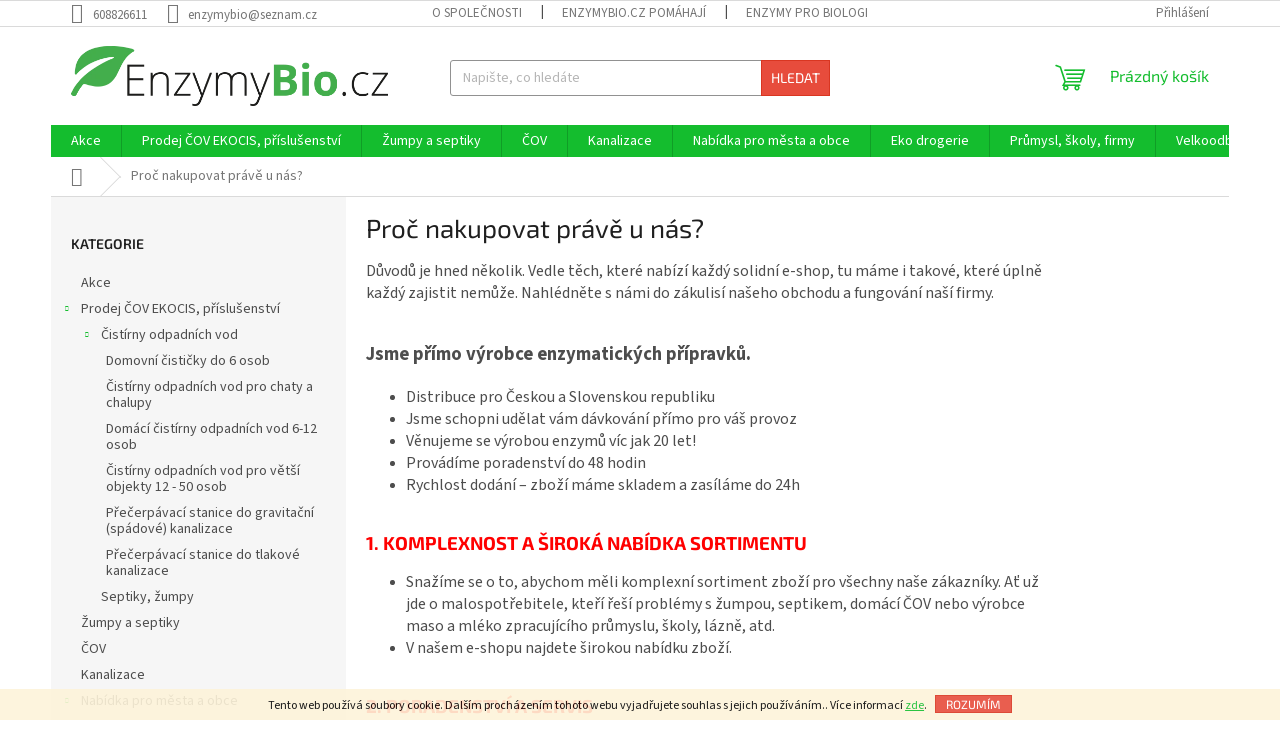

--- FILE ---
content_type: text/html; charset=utf-8
request_url: https://www.enzymybio.cz/proc-nakupovat-prave-u-nas/
body_size: 21010
content:
<!doctype html><html lang="cs" dir="ltr" class="header-background-light external-fonts-loaded"><head><meta charset="utf-8" /><meta name="viewport" content="width=device-width,initial-scale=1" /><title>Proč nakupovat právě u nás? - Enzymybio.cz</title><link rel="preconnect" href="https://cdn.myshoptet.com" /><link rel="dns-prefetch" href="https://cdn.myshoptet.com" /><link rel="preload" href="https://cdn.myshoptet.com/prj/dist/master/cms/libs/jquery/jquery-1.11.3.min.js" as="script" /><link href="https://cdn.myshoptet.com/prj/dist/master/cms/templates/frontend_templates/shared/css/font-face/source-sans-3.css" rel="stylesheet"><link href="https://cdn.myshoptet.com/prj/dist/master/cms/templates/frontend_templates/shared/css/font-face/exo-2.css" rel="stylesheet"><link href="https://cdn.myshoptet.com/prj/dist/master/shop/dist/font-shoptet-11.css.98dac764b411554385c4.css" rel="stylesheet"><script>
dataLayer = [];
dataLayer.push({'shoptet' : {
    "pageType": "article",
    "currency": "CZK",
    "currencyInfo": {
        "decimalSeparator": ",",
        "exchangeRate": 1,
        "priceDecimalPlaces": 2,
        "symbol": "K\u010d",
        "symbolLeft": 0,
        "thousandSeparator": " "
    },
    "language": "cs",
    "projectId": 344347,
    "cartInfo": {
        "id": null,
        "freeShipping": false,
        "leftToFreeGift": {
            "formattedPrice": "0 K\u010d",
            "priceLeft": 0
        },
        "freeGift": false,
        "leftToFreeShipping": {
            "priceLeft": 2999,
            "dependOnRegion": 0,
            "formattedPrice": "2 999 K\u010d"
        },
        "discountCoupon": [],
        "getNoBillingShippingPrice": {
            "withoutVat": 0,
            "vat": 0,
            "withVat": 0
        },
        "cartItems": [],
        "taxMode": "ORDINARY"
    },
    "cart": [],
    "customer": {
        "priceRatio": 1,
        "priceListId": 1,
        "groupId": null,
        "registered": false,
        "mainAccount": false
    }
}});
</script>
<meta property="og:type" content="website"><meta property="og:site_name" content="enzymybio.cz"><meta property="og:url" content="https://www.enzymybio.cz/proc-nakupovat-prave-u-nas/"><meta property="og:title" content="Proč nakupovat právě u nás? - Enzymybio.cz"><meta name="author" content="Enzymybio.cz"><meta name="web_author" content="Shoptet.cz"><meta name="dcterms.rightsHolder" content="www.enzymybio.cz"><meta name="robots" content="index,follow"><meta property="og:image" content="https://cdn.myshoptet.com/usr/www.enzymybio.cz/user/logos/enzymybio.png?t=1763880299"><meta property="og:description" content="Proč nakupovat právě u nás?, Enzymybio.cz"><meta name="description" content="Proč nakupovat právě u nás?, Enzymybio.cz"><meta name="google-site-verification" content="231963824"><style>:root {--color-primary: #14BD2E;--color-primary-h: 129;--color-primary-s: 81%;--color-primary-l: 41%;--color-primary-hover: #14BD2E;--color-primary-hover-h: 129;--color-primary-hover-s: 81%;--color-primary-hover-l: 41%;--color-secondary: #006f9b;--color-secondary-h: 197;--color-secondary-s: 100%;--color-secondary-l: 30%;--color-secondary-hover: #00639c;--color-secondary-hover-h: 202;--color-secondary-hover-s: 100%;--color-secondary-hover-l: 31%;--color-tertiary: #e74c3c;--color-tertiary-h: 6;--color-tertiary-s: 78%;--color-tertiary-l: 57%;--color-tertiary-hover: #d93621;--color-tertiary-hover-h: 7;--color-tertiary-hover-s: 74%;--color-tertiary-hover-l: 49%;--color-header-background: #ffffff;--template-font: "Source Sans 3";--template-headings-font: "Exo 2";--header-background-url: none;--cookies-notice-background: #1A1937;--cookies-notice-color: #F8FAFB;--cookies-notice-button-hover: #f5f5f5;--cookies-notice-link-hover: #27263f;--templates-update-management-preview-mode-content: "Náhled aktualizací šablony je aktivní pro váš prohlížeč."}</style>
    
    <link href="https://cdn.myshoptet.com/prj/dist/master/shop/dist/main-11.less.44a7b5e021deb2a695a9.css" rel="stylesheet" />
                <link href="https://cdn.myshoptet.com/prj/dist/master/shop/dist/mobile-header-v1-11.less.3ec64938f4263d8ed62e.css" rel="stylesheet" />
    
    <script>var shoptet = shoptet || {};</script>
    <script src="https://cdn.myshoptet.com/prj/dist/master/shop/dist/main-3g-header.js.b3b3f48cd33902743054.js"></script>
<!-- User include --><!-- service 629(277) html code header -->
<link href="https://shoptet.fvstudio.cz/dist/cdn/topproduct.min.css?22.8.1" rel="stylesheet">


<style>
</style>


<!-- service 1408(1023) html code header -->
<!-- GoodyDo Addon -->
<script>
  const goodyDoEnvironment = {
      'host': 'www.enzymybio.cz',
      'projectId': '344347',
      'template': 'Classic',
      'lang': 'cs',
  };
</script>
<link href="https://cdn.myshoptet.com/usr/nfpomoci.myshoptet.com/user/documents/goody_do/widget.css?v=1" rel="stylesheet" />
<link href="https://cdn.myshoptet.com/usr/nfpomoci.myshoptet.com/user/documents/goody_do/template-Classic.css?v=1" rel="stylesheet" />
<!-- End of GoodyDo Addon -->
<!-- /User include --><link rel="shortcut icon" href="/favicon.ico" type="image/x-icon" /><link rel="canonical" href="https://www.enzymybio.cz/proc-nakupovat-prave-u-nas/" />    <script>
        var _hwq = _hwq || [];
        _hwq.push(['setKey', '4457A7E4498A41F172926F3D23D332D6']);
        _hwq.push(['setTopPos', '0']);
        _hwq.push(['showWidget', '21']);
        (function() {
            var ho = document.createElement('script');
            ho.src = 'https://cz.im9.cz/direct/i/gjs.php?n=wdgt&sak=4457A7E4498A41F172926F3D23D332D6';
            var s = document.getElementsByTagName('script')[0]; s.parentNode.insertBefore(ho, s);
        })();
    </script>
    <!-- Global site tag (gtag.js) - Google Analytics -->
    <script async src="https://www.googletagmanager.com/gtag/js?id=G-VZH4EWRYBN"></script>
    <script>
        
        window.dataLayer = window.dataLayer || [];
        function gtag(){dataLayer.push(arguments);}
        

        
        gtag('js', new Date());

        
                gtag('config', 'G-VZH4EWRYBN', {"groups":"GA4","send_page_view":false,"content_group":"article","currency":"CZK","page_language":"cs"});
        
                gtag('config', 'AW-630816392');
        
        
        
        
        
                    gtag('event', 'page_view', {"send_to":"GA4","page_language":"cs","content_group":"article","currency":"CZK"});
        
        
        
        
        
        
        
        
        
        
        
        
        
        document.addEventListener('DOMContentLoaded', function() {
            if (typeof shoptet.tracking !== 'undefined') {
                for (var id in shoptet.tracking.bannersList) {
                    gtag('event', 'view_promotion', {
                        "send_to": "UA",
                        "promotions": [
                            {
                                "id": shoptet.tracking.bannersList[id].id,
                                "name": shoptet.tracking.bannersList[id].name,
                                "position": shoptet.tracking.bannersList[id].position
                            }
                        ]
                    });
                }
            }

            shoptet.consent.onAccept(function(agreements) {
                if (agreements.length !== 0) {
                    console.debug('gtag consent accept');
                    var gtagConsentPayload =  {
                        'ad_storage': agreements.includes(shoptet.config.cookiesConsentOptPersonalisation)
                            ? 'granted' : 'denied',
                        'analytics_storage': agreements.includes(shoptet.config.cookiesConsentOptAnalytics)
                            ? 'granted' : 'denied',
                                                                                                'ad_user_data': agreements.includes(shoptet.config.cookiesConsentOptPersonalisation)
                            ? 'granted' : 'denied',
                        'ad_personalization': agreements.includes(shoptet.config.cookiesConsentOptPersonalisation)
                            ? 'granted' : 'denied',
                        };
                    console.debug('update consent data', gtagConsentPayload);
                    gtag('consent', 'update', gtagConsentPayload);
                    dataLayer.push(
                        { 'event': 'update_consent' }
                    );
                }
            });
        });
    </script>
</head><body class="desktop id-741 in-proc-nakupovat-prave-u-nas template-11 type-page multiple-columns-body columns-3 ums_a11y_category_page--on ums_discussion_rating_forms--off ums_a11y_pagination--on ums_flags_display_unification--off mobile-header-version-1"><noscript>
    <style>
        #header {
            padding-top: 0;
            position: relative !important;
            top: 0;
        }
        .header-navigation {
            position: relative !important;
        }
        .overall-wrapper {
            margin: 0 !important;
        }
        body:not(.ready) {
            visibility: visible !important;
        }
    </style>
    <div class="no-javascript">
        <div class="no-javascript__title">Musíte změnit nastavení vašeho prohlížeče</div>
        <div class="no-javascript__text">Podívejte se na: <a href="https://www.google.com/support/bin/answer.py?answer=23852">Jak povolit JavaScript ve vašem prohlížeči</a>.</div>
        <div class="no-javascript__text">Pokud používáte software na blokování reklam, může být nutné povolit JavaScript z této stránky.</div>
        <div class="no-javascript__text">Děkujeme.</div>
    </div>
</noscript>

        <div id="fb-root"></div>
        <script>
            window.fbAsyncInit = function() {
                FB.init({
//                    appId            : 'your-app-id',
                    autoLogAppEvents : true,
                    xfbml            : true,
                    version          : 'v19.0'
                });
            };
        </script>
        <script async defer crossorigin="anonymous" src="https://connect.facebook.net/cs_CZ/sdk.js"></script>    <div class="cookie-ag-wrap">
        <div class="site-msg cookies" data-testid="cookiePopup" data-nosnippet>
            <form action="">
                Tento web používá soubory cookie. Dalším procházením tohoto webu vyjadřujete souhlas s jejich používáním.. Více informací <a href="http://www.enzymybio.cz/podminky-ochrany-osobnich-udaju/" target="\">zde</a>.
                <button type="submit" class="btn btn-xs btn-default CookiesOK" data-cookie-notice-ttl="365" data-testid="buttonCookieSubmit">Rozumím</button>
            </form>
        </div>
            </div>
<a href="#content" class="skip-link sr-only">Přejít na obsah</a><div class="overall-wrapper"><div class="user-action"><div class="container"><div class="user-action-in"><div class="user-action-login popup-widget login-widget"><div class="popup-widget-inner"><h2>Přihlášení k vašemu účtu</h2><div id="customerLogin"><form action="/action/Customer/Login/" method="post" id="formLoginIncluded" class="csrf-enabled" data-testid="formLogin"><input type="hidden" name="referer" value="" /><div class="form-group"><div class="input-wrapper email js-validated-element-wrapper no-label"><input type="email" name="email" class="form-control" placeholder="E-mailová adresa (např. jan@novak.cz)" data-testid="inputEmail" autocomplete="email" required /></div></div><div class="form-group"><div class="input-wrapper password js-validated-element-wrapper no-label"><input type="password" name="password" class="form-control" placeholder="Heslo" data-testid="inputPassword" autocomplete="current-password" required /><span class="no-display">Nemůžete vyplnit toto pole</span><input type="text" name="surname" value="" class="no-display" /></div></div><div class="form-group"><div class="login-wrapper"><button type="submit" class="btn btn-secondary btn-text btn-login" data-testid="buttonSubmit">Přihlásit se</button><div class="password-helper"><a href="/registrace/" data-testid="signup" rel="nofollow">Nová registrace</a><a href="/klient/zapomenute-heslo/" rel="nofollow">Zapomenuté heslo</a></div></div></div></form>
</div></div></div>
    <div id="cart-widget" class="user-action-cart popup-widget cart-widget loader-wrapper" data-testid="popupCartWidget" role="dialog" aria-hidden="true"><div class="popup-widget-inner cart-widget-inner place-cart-here"><div class="loader-overlay"><div class="loader"></div></div></div><div class="cart-widget-button"><a href="/kosik/" class="btn btn-conversion" id="continue-order-button" rel="nofollow" data-testid="buttonNextStep">Pokračovat do košíku</a></div></div></div>
</div></div><div class="top-navigation-bar" data-testid="topNavigationBar">

    <div class="container">

        <div class="top-navigation-contacts">
            <strong>Zákaznická podpora:</strong><a href="tel:608826611" class="project-phone" aria-label="Zavolat na 608826611" data-testid="contactboxPhone"><span>608826611</span></a><a href="mailto:enzymybio@seznam.cz" class="project-email" data-testid="contactboxEmail"><span>enzymybio@seznam.cz</span></a>        </div>

                            <div class="top-navigation-menu">
                <div class="top-navigation-menu-trigger"></div>
                <ul class="top-navigation-bar-menu">
                                            <li class="top-navigation-menu-item-714">
                            <a href="/ospolecnosti/">O společnosti</a>
                        </li>
                                            <li class="top-navigation-menu-item-1101">
                            <a href="/enzymybio-cz-pomahaji/">EnzymyBio.cz pomáhají</a>
                        </li>
                                            <li class="top-navigation-menu-item-1014">
                            <a href="/enzymy-pro-biologicke-cisteni-odpadnich-vod/">Enzymy pro biologické čištění odpadních vod</a>
                        </li>
                                            <li class="top-navigation-menu-item-1008">
                            <a href="/levnejsi-nakup-bez-obalu/">Levnější nákup bez obalu</a>
                        </li>
                                            <li class="top-navigation-menu-item-741">
                            <a href="/proc-nakupovat-prave-u-nas/">Proč nakupovat právě u nás?</a>
                        </li>
                                            <li class="top-navigation-menu-item-963">
                            <a href="/rozdil-mezi-beznou-a-eko-drogerii/">Rozdíl mezi běžnou a Eko drogerií</a>
                        </li>
                                            <li class="top-navigation-menu-item-966">
                            <a href="/ekologicke-baleni/">Ekologické balení</a>
                        </li>
                                            <li class="top-navigation-menu-item-717">
                            <a href="/co-jsou-enzymy/">Co jsou enzymy?</a>
                        </li>
                                            <li class="top-navigation-menu-item-29">
                            <a href="/kontaktniformular/">Kontaktní formulář</a>
                        </li>
                                            <li class="top-navigation-menu-item-39">
                            <a href="/obchodni-podminky/">Obchodní podmínky</a>
                        </li>
                                            <li class="top-navigation-menu-item-691">
                            <a href="/podminky-ochrany-osobnich-udaju/">Podmínky ochrany osobních údajů </a>
                        </li>
                                            <li class="top-navigation-menu-item-729">
                            <a href="/velkoodberatel-podminky/">Velkoodběratel - podmínky</a>
                        </li>
                                    </ul>
                <ul class="top-navigation-bar-menu-helper"></ul>
            </div>
        
        <div class="top-navigation-tools">
            <div class="responsive-tools">
                <a href="#" class="toggle-window" data-target="search" aria-label="Hledat" data-testid="linkSearchIcon"></a>
                                                            <a href="#" class="toggle-window" data-target="login"></a>
                                                    <a href="#" class="toggle-window" data-target="navigation" aria-label="Menu" data-testid="hamburgerMenu"></a>
            </div>
                        <a href="/login/?backTo=%2Fproc-nakupovat-prave-u-nas%2F" class="top-nav-button top-nav-button-login primary login toggle-window" data-target="login" data-testid="signin" rel="nofollow"><span>Přihlášení</span></a>        </div>

    </div>

</div>
<header id="header"><div class="container navigation-wrapper">
    <div class="header-top">
        <div class="site-name-wrapper">
            <div class="site-name"><a href="/" data-testid="linkWebsiteLogo"><img src="https://cdn.myshoptet.com/usr/www.enzymybio.cz/user/logos/enzymybio.png" alt="Enzymybio.cz" fetchpriority="low" /></a></div>        </div>
        <div class="search" itemscope itemtype="https://schema.org/WebSite">
            <meta itemprop="headline" content="Proč nakupovat právě u nás?"/><meta itemprop="url" content="https://www.enzymybio.cz"/><meta itemprop="text" content="Proč nakupovat právě u nás?, Enzymybio.cz"/>            <form action="/action/ProductSearch/prepareString/" method="post"
    id="formSearchForm" class="search-form compact-form js-search-main"
    itemprop="potentialAction" itemscope itemtype="https://schema.org/SearchAction" data-testid="searchForm">
    <fieldset>
        <meta itemprop="target"
            content="https://www.enzymybio.cz/vyhledavani/?string={string}"/>
        <input type="hidden" name="language" value="cs"/>
        
            
<input
    type="search"
    name="string"
        class="query-input form-control search-input js-search-input"
    placeholder="Napište, co hledáte"
    autocomplete="off"
    required
    itemprop="query-input"
    aria-label="Hledat"
    data-testid="searchInput"
>
            <button type="submit" class="btn btn-default" data-testid="searchBtn">Hledat</button>
        
    </fieldset>
</form>
        </div>
        <div class="navigation-buttons">
                
    <a href="/kosik/" class="btn btn-icon toggle-window cart-count" data-target="cart" data-hover="true" data-redirect="true" data-testid="headerCart" rel="nofollow" aria-haspopup="dialog" aria-expanded="false" aria-controls="cart-widget">
        
                <span class="sr-only">Nákupní košík</span>
        
            <span class="cart-price visible-lg-inline-block" data-testid="headerCartPrice">
                                    Prázdný košík                            </span>
        
    
            </a>
        </div>
    </div>
    <nav id="navigation" aria-label="Hlavní menu" data-collapsible="true"><div class="navigation-in menu"><ul class="menu-level-1" role="menubar" data-testid="headerMenuItems"><li class="menu-item-750" role="none"><a href="/enzymy-v-akci/" data-testid="headerMenuItem" role="menuitem" aria-expanded="false"><b>Akce</b></a></li>
<li class="menu-item-1068 ext" role="none"><a href="/cov-ekocis-prislusenstvi/" data-testid="headerMenuItem" role="menuitem" aria-haspopup="true" aria-expanded="false"><b>Prodej ČOV EKOCIS, příslušenství</b><span class="submenu-arrow"></span></a><ul class="menu-level-2" aria-label="Prodej ČOV EKOCIS, příslušenství" tabindex="-1" role="menu"><li class="menu-item-1071 has-third-level" role="none"><a href="/cistirny-odpadnich-vod/" class="menu-image" data-testid="headerMenuItem" tabindex="-1" aria-hidden="true"><img src="data:image/svg+xml,%3Csvg%20width%3D%22140%22%20height%3D%22100%22%20xmlns%3D%22http%3A%2F%2Fwww.w3.org%2F2000%2Fsvg%22%3E%3C%2Fsvg%3E" alt="" aria-hidden="true" width="140" height="100"  data-src="https://cdn.myshoptet.com/usr/www.enzymybio.cz/user/categories/thumb/cov-kategorie.jpg" fetchpriority="low" /></a><div><a href="/cistirny-odpadnich-vod/" data-testid="headerMenuItem" role="menuitem"><span>Čistírny odpadních vod</span></a>
                                                    <ul class="menu-level-3" role="menu">
                                                                    <li class="menu-item-1074" role="none">
                                        <a href="/domovni-cisticky-do-6-osob/" data-testid="headerMenuItem" role="menuitem">
                                            Domovní čističky do 6 osob</a>,                                    </li>
                                                                    <li class="menu-item-1077" role="none">
                                        <a href="/cistirny-odpadnich-vod-pro-chaty-a-chalupy/" data-testid="headerMenuItem" role="menuitem">
                                            Čistírny odpadních vod pro chaty a chalupy</a>,                                    </li>
                                                                    <li class="menu-item-1080" role="none">
                                        <a href="/domaci-cistirny-odpadnich-vod-6-12-osob/" data-testid="headerMenuItem" role="menuitem">
                                            Domácí čistírny odpadních vod 6-12 osob</a>,                                    </li>
                                                                    <li class="menu-item-1092" role="none">
                                        <a href="/cistirny-odpadnich-vod-pro-vetsi-objekty-12-50-osob/" data-testid="headerMenuItem" role="menuitem">
                                            Čistírny odpadních vod pro větší objekty 12 - 50 osob</a>,                                    </li>
                                                                    <li class="menu-item-1083" role="none">
                                        <a href="/precerpavaci-stanice-do-gravitacni--spadove--kanalizace/" data-testid="headerMenuItem" role="menuitem">
                                            Přečerpávací stanice do gravitační (spádové) kanalizace</a>,                                    </li>
                                                                    <li class="menu-item-1086" role="none">
                                        <a href="/precerpavaci-stanice-do-tlakove-kanalizace/" data-testid="headerMenuItem" role="menuitem">
                                            Přečerpávací stanice do tlakové kanalizace</a>                                    </li>
                                                            </ul>
                        </div></li><li class="menu-item-1098" role="none"><a href="/septiky-zumpy/" class="menu-image" data-testid="headerMenuItem" tabindex="-1" aria-hidden="true"><img src="data:image/svg+xml,%3Csvg%20width%3D%22140%22%20height%3D%22100%22%20xmlns%3D%22http%3A%2F%2Fwww.w3.org%2F2000%2Fsvg%22%3E%3C%2Fsvg%3E" alt="" aria-hidden="true" width="140" height="100"  data-src="https://cdn.myshoptet.com/usr/www.enzymybio.cz/user/categories/thumb/septiky.jpg" fetchpriority="low" /></a><div><a href="/septiky-zumpy/" data-testid="headerMenuItem" role="menuitem"><span>Septiky, žumpy</span></a>
                        </div></li></ul></li>
<li class="menu-item-696" role="none"><a href="/bakterie-enzymy-pro-zumpy-a-septiky/" data-testid="headerMenuItem" role="menuitem" aria-expanded="false"><b>Žumpy a septiky</b></a></li>
<li class="menu-item-699" role="none"><a href="/bakterie-enzymy-pro-cistirny-odpadnich-vod/" data-testid="headerMenuItem" role="menuitem" aria-expanded="false"><b>ČOV</b></a></li>
<li class="menu-item-702" role="none"><a href="/bakterie-enzymy-pro-kanalizace/" data-testid="headerMenuItem" role="menuitem" aria-expanded="false"><b>Kanalizace</b></a></li>
<li class="menu-item-1032 ext" role="none"><a href="/nabidka-pro-mesta-a-obce-2/" data-testid="headerMenuItem" role="menuitem" aria-haspopup="true" aria-expanded="false"><b>Nabídka pro města a obce</b><span class="submenu-arrow"></span></a><ul class="menu-level-2" aria-label="Nabídka pro města a obce" tabindex="-1" role="menu"><li class="menu-item-705" role="none"><a href="/odmastovaci-pripravky/" class="menu-image" data-testid="headerMenuItem" tabindex="-1" aria-hidden="true"><img src="data:image/svg+xml,%3Csvg%20width%3D%22140%22%20height%3D%22100%22%20xmlns%3D%22http%3A%2F%2Fwww.w3.org%2F2000%2Fsvg%22%3E%3C%2Fsvg%3E" alt="" aria-hidden="true" width="140" height="100"  data-src="https://cdn.myshoptet.com/usr/www.enzymybio.cz/user/categories/thumb/odmastovaci-prostredky.jpg" fetchpriority="low" /></a><div><a href="/odmastovaci-pripravky/" data-testid="headerMenuItem" role="menuitem"><span>Odmašťovací přípravky</span></a>
                        </div></li></ul></li>
<li class="menu-item-882 ext" role="none"><a href="/eko-drogerie/" data-testid="headerMenuItem" role="menuitem" aria-haspopup="true" aria-expanded="false"><b>Eko drogerie</b><span class="submenu-arrow"></span></a><ul class="menu-level-2" aria-label="Eko drogerie" tabindex="-1" role="menu"><li class="menu-item-765 has-third-level" role="none"><a href="/ekologicke-myti-nadobi/" class="menu-image" data-testid="headerMenuItem" tabindex="-1" aria-hidden="true"><img src="data:image/svg+xml,%3Csvg%20width%3D%22140%22%20height%3D%22100%22%20xmlns%3D%22http%3A%2F%2Fwww.w3.org%2F2000%2Fsvg%22%3E%3C%2Fsvg%3E" alt="" aria-hidden="true" width="140" height="100"  data-src="https://cdn.myshoptet.com/usr/www.enzymybio.cz/user/categories/thumb/gel-na-nadobi-lahev-750-ml_04460_0002_bile_samo_w.jpg" fetchpriority="low" /></a><div><a href="/ekologicke-myti-nadobi/" data-testid="headerMenuItem" role="menuitem"><span>Ekologické mytí nádobí</span></a>
                                                    <ul class="menu-level-3" role="menu">
                                                                    <li class="menu-item-924" role="none">
                                        <a href="/ekodrogerie-pro-rucni-myti-nadobi/" data-testid="headerMenuItem" role="menuitem">
                                            Ekodrogerie pro ruční mytí nádobí</a>,                                    </li>
                                                                    <li class="menu-item-927" role="none">
                                        <a href="/ekodrogerie-do-mycky/" data-testid="headerMenuItem" role="menuitem">
                                            Ekodrogerie do myčky</a>                                    </li>
                                                            </ul>
                        </div></li><li class="menu-item-816 has-third-level" role="none"><a href="/ekologicke-prani/" class="menu-image" data-testid="headerMenuItem" tabindex="-1" aria-hidden="true"><img src="data:image/svg+xml,%3Csvg%20width%3D%22140%22%20height%3D%22100%22%20xmlns%3D%22http%3A%2F%2Fwww.w3.org%2F2000%2Fsvg%22%3E%3C%2Fsvg%3E" alt="" aria-hidden="true" width="140" height="100"  data-src="https://cdn.myshoptet.com/usr/www.enzymybio.cz/user/categories/thumb/praci-soda-pap-pytel-5-kg_07220_0001_bile_samo_w.jpg" fetchpriority="low" /></a><div><a href="/ekologicke-prani/" data-testid="headerMenuItem" role="menuitem"><span>Ekologické praní</span></a>
                                                    <ul class="menu-level-3" role="menu">
                                                                    <li class="menu-item-897" role="none">
                                        <a href="/ekologicke-praci-prasky/" data-testid="headerMenuItem" role="menuitem">
                                            Ekologické prací prášky</a>,                                    </li>
                                                                    <li class="menu-item-900" role="none">
                                        <a href="/ekologicke-praci-gely/" data-testid="headerMenuItem" role="menuitem">
                                            Ekologické prací gely</a>,                                    </li>
                                                                    <li class="menu-item-903" role="none">
                                        <a href="/ekologicke-avivaze/" data-testid="headerMenuItem" role="menuitem">
                                            Ekologické aviváže</a>                                    </li>
                                                            </ul>
                        </div></li><li class="menu-item-840" role="none"><a href="/cistici-prostredky/" class="menu-image" data-testid="headerMenuItem" tabindex="-1" aria-hidden="true"><img src="data:image/svg+xml,%3Csvg%20width%3D%22140%22%20height%3D%22100%22%20xmlns%3D%22http%3A%2F%2Fwww.w3.org%2F2000%2Fsvg%22%3E%3C%2Fsvg%3E" alt="" aria-hidden="true" width="140" height="100"  data-src="https://cdn.myshoptet.com/usr/www.enzymybio.cz/user/categories/thumb/dezinfekcni-prostredek-na-omyvatelne-povrchy-citron-a-levandule-rozprasovac-750-ml_01450_0001_bile_samo_w.jpg" fetchpriority="low" /></a><div><a href="/cistici-prostredky/" data-testid="headerMenuItem" role="menuitem"><span>Ekologické čisticí prostředky</span></a>
                        </div></li><li class="menu-item-786" role="none"><a href="/ekologicke-osvezovace-vzduchu/" class="menu-image" data-testid="headerMenuItem" tabindex="-1" aria-hidden="true"><img src="data:image/svg+xml,%3Csvg%20width%3D%22140%22%20height%3D%22100%22%20xmlns%3D%22http%3A%2F%2Fwww.w3.org%2F2000%2Fsvg%22%3E%3C%2Fsvg%3E" alt="" aria-hidden="true" width="140" height="100"  data-src="https://cdn.myshoptet.com/usr/www.enzymybio.cz/user/categories/thumb/osvezovac-vzduchu-bio-rozmaryn-a-citron-lahvicka-100-ml_09630_0001_bile_samo_w.jpg" fetchpriority="low" /></a><div><a href="/ekologicke-osvezovace-vzduchu/" data-testid="headerMenuItem" role="menuitem"><span>Ekologické osvěžovače vzduchu</span></a>
                        </div></li><li class="menu-item-894" role="none"><a href="/ekologicka-drogerie-pro-dezinfekci/" class="menu-image" data-testid="headerMenuItem" tabindex="-1" aria-hidden="true"><img src="data:image/svg+xml,%3Csvg%20width%3D%22140%22%20height%3D%22100%22%20xmlns%3D%22http%3A%2F%2Fwww.w3.org%2F2000%2Fsvg%22%3E%3C%2Fsvg%3E" alt="" aria-hidden="true" width="140" height="100"  data-src="https://cdn.myshoptet.com/usr/www.enzymybio.cz/user/categories/thumb/963_dezinfekcni-prostredek-na-omyvatelne-povrchy-lahev-1-l-01380-0001-bile-samo-w.jpg" fetchpriority="low" /></a><div><a href="/ekologicka-drogerie-pro-dezinfekci/" data-testid="headerMenuItem" role="menuitem"><span>Ekologická drogerie pro dezinfekci</span></a>
                        </div></li><li class="menu-item-936 has-third-level" role="none"><a href="/pece-o-telo/" class="menu-image" data-testid="headerMenuItem" tabindex="-1" aria-hidden="true"><img src="data:image/svg+xml,%3Csvg%20width%3D%22140%22%20height%3D%22100%22%20xmlns%3D%22http%3A%2F%2Fwww.w3.org%2F2000%2Fsvg%22%3E%3C%2Fsvg%3E" alt="" aria-hidden="true" width="140" height="100"  data-src="https://cdn.myshoptet.com/usr/www.enzymybio.cz/user/categories/thumb/sprchovy-gel-s__vuni-vavrinu-kubeboveho-lahvicka-230-ml_01240_0001_bile_samo_w.jpg" fetchpriority="low" /></a><div><a href="/pece-o-telo/" data-testid="headerMenuItem" role="menuitem"><span>Péče o tělo</span></a>
                                                    <ul class="menu-level-3" role="menu">
                                                                    <li class="menu-item-954" role="none">
                                        <a href="/sampony/" data-testid="headerMenuItem" role="menuitem">
                                            Šampony</a>,                                    </li>
                                                                    <li class="menu-item-957" role="none">
                                        <a href="/mydla-a-sprchove-gely/" data-testid="headerMenuItem" role="menuitem">
                                            Mýdla a sprchové gely</a>                                    </li>
                                                            </ul>
                        </div></li><li class="menu-item-1062" role="none"><a href="/eko-drogerie-pro-deti/" class="menu-image" data-testid="headerMenuItem" tabindex="-1" aria-hidden="true"><img src="data:image/svg+xml,%3Csvg%20width%3D%22140%22%20height%3D%22100%22%20xmlns%3D%22http%3A%2F%2Fwww.w3.org%2F2000%2Fsvg%22%3E%3C%2Fsvg%3E" alt="" aria-hidden="true" width="140" height="100"  data-src="https://cdn.myshoptet.com/usr/www.enzymybio.cz/user/categories/thumb/detska-drogerie.jpg" fetchpriority="low" /></a><div><a href="/eko-drogerie-pro-deti/" data-testid="headerMenuItem" role="menuitem"><span>Eko drogerie pro děti</span></a>
                        </div></li></ul></li>
<li class="menu-item-1038 ext" role="none"><a href="/prumysl-skoly-firmy/" data-testid="headerMenuItem" role="menuitem" aria-haspopup="true" aria-expanded="false"><b>Průmysl, školy, firmy</b><span class="submenu-arrow"></span></a><ul class="menu-level-2" aria-label="Průmysl, školy, firmy" tabindex="-1" role="menu"><li class="menu-item-1041" role="none"><a href="/masny-prumysl/" class="menu-image" data-testid="headerMenuItem" tabindex="-1" aria-hidden="true"><img src="data:image/svg+xml,%3Csvg%20width%3D%22140%22%20height%3D%22100%22%20xmlns%3D%22http%3A%2F%2Fwww.w3.org%2F2000%2Fsvg%22%3E%3C%2Fsvg%3E" alt="" aria-hidden="true" width="140" height="100"  data-src="https://cdn.myshoptet.com/usr/www.enzymybio.cz/user/categories/thumb/maso.jpg" fetchpriority="low" /></a><div><a href="/masny-prumysl/" data-testid="headerMenuItem" role="menuitem"><span>Masný průmysl</span></a>
                        </div></li><li class="menu-item-1044" role="none"><a href="/pekarny/" class="menu-image" data-testid="headerMenuItem" tabindex="-1" aria-hidden="true"><img src="data:image/svg+xml,%3Csvg%20width%3D%22140%22%20height%3D%22100%22%20xmlns%3D%22http%3A%2F%2Fwww.w3.org%2F2000%2Fsvg%22%3E%3C%2Fsvg%3E" alt="" aria-hidden="true" width="140" height="100"  data-src="https://cdn.myshoptet.com/usr/www.enzymybio.cz/user/categories/thumb/pekarna.jpg" fetchpriority="low" /></a><div><a href="/pekarny/" data-testid="headerMenuItem" role="menuitem"><span>Pekárny</span></a>
                        </div></li><li class="menu-item-1047" role="none"><a href="/mlekarny/" class="menu-image" data-testid="headerMenuItem" tabindex="-1" aria-hidden="true"><img src="data:image/svg+xml,%3Csvg%20width%3D%22140%22%20height%3D%22100%22%20xmlns%3D%22http%3A%2F%2Fwww.w3.org%2F2000%2Fsvg%22%3E%3C%2Fsvg%3E" alt="" aria-hidden="true" width="140" height="100"  data-src="https://cdn.myshoptet.com/usr/www.enzymybio.cz/user/categories/thumb/mlekarny.jpg" fetchpriority="low" /></a><div><a href="/mlekarny/" data-testid="headerMenuItem" role="menuitem"><span>Mlékárny</span></a>
                        </div></li><li class="menu-item-1050" role="none"><a href="/jidelny-skoly-skolky/" class="menu-image" data-testid="headerMenuItem" tabindex="-1" aria-hidden="true"><img src="data:image/svg+xml,%3Csvg%20width%3D%22140%22%20height%3D%22100%22%20xmlns%3D%22http%3A%2F%2Fwww.w3.org%2F2000%2Fsvg%22%3E%3C%2Fsvg%3E" alt="" aria-hidden="true" width="140" height="100"  data-src="https://cdn.myshoptet.com/usr/www.enzymybio.cz/user/categories/thumb/jidelna.jpg" fetchpriority="low" /></a><div><a href="/jidelny-skoly-skolky/" data-testid="headerMenuItem" role="menuitem"><span>Jídelny, školy, školky</span></a>
                        </div></li></ul></li>
<li class="menu-item-711" role="none"><a href="/velkoodberatel/" data-testid="headerMenuItem" role="menuitem" aria-expanded="false"><b>Velkoodběratel</b></a></li>
</ul>
    <ul class="navigationActions" role="menu">
                            <li role="none">
                                    <a href="/login/?backTo=%2Fproc-nakupovat-prave-u-nas%2F" rel="nofollow" data-testid="signin" role="menuitem"><span>Přihlášení</span></a>
                            </li>
                        </ul>
</div><span class="navigation-close"></span></nav><div class="menu-helper" data-testid="hamburgerMenu"><span>Více</span></div>
</div></header><!-- / header -->


                    <div class="container breadcrumbs-wrapper">
            <div class="breadcrumbs navigation-home-icon-wrapper" itemscope itemtype="https://schema.org/BreadcrumbList">
                                                                            <span id="navigation-first" data-basetitle="Enzymybio.cz" itemprop="itemListElement" itemscope itemtype="https://schema.org/ListItem">
                <a href="/" itemprop="item" class="navigation-home-icon"><span class="sr-only" itemprop="name">Domů</span></a>
                <span class="navigation-bullet">/</span>
                <meta itemprop="position" content="1" />
            </span>
                                            <span id="navigation-1" itemprop="itemListElement" itemscope itemtype="https://schema.org/ListItem" data-testid="breadcrumbsLastLevel">
                <meta itemprop="item" content="https://www.enzymybio.cz/proc-nakupovat-prave-u-nas/" />
                <meta itemprop="position" content="2" />
                <span itemprop="name" data-title="Proč nakupovat právě u nás?">Proč nakupovat právě u nás?</span>
            </span>
            </div>
        </div>
    
<div id="content-wrapper" class="container content-wrapper">
    
    <div class="content-wrapper-in">
                                                <aside class="sidebar sidebar-left"  data-testid="sidebarMenu">
                                                                                                <div class="sidebar-inner">
                                                                                                        <div class="box box-bg-variant box-categories">    <div class="skip-link__wrapper">
        <span id="categories-start" class="skip-link__target js-skip-link__target sr-only" tabindex="-1">&nbsp;</span>
        <a href="#categories-end" class="skip-link skip-link--start sr-only js-skip-link--start">Přeskočit kategorie</a>
    </div>

<h4>Kategorie</h4>


<div id="categories"><div class="categories cat-01 expanded" id="cat-750"><div class="topic"><a href="/enzymy-v-akci/">Akce<span class="cat-trigger">&nbsp;</span></a></div></div><div class="categories cat-02 expandable expanded" id="cat-1068"><div class="topic"><a href="/cov-ekocis-prislusenstvi/">Prodej ČOV EKOCIS, příslušenství<span class="cat-trigger">&nbsp;</span></a></div>

                    <ul class=" expanded">
                                        <li class="
                                 expandable                 expanded                ">
                <a href="/cistirny-odpadnich-vod/">
                    Čistírny odpadních vod
                    <span class="cat-trigger">&nbsp;</span>                </a>
                                                            

                    <ul class=" expanded">
                                        <li >
                <a href="/domovni-cisticky-do-6-osob/">
                    Domovní čističky do 6 osob
                                    </a>
                                                                </li>
                                <li >
                <a href="/cistirny-odpadnich-vod-pro-chaty-a-chalupy/">
                    Čistírny odpadních vod pro chaty a chalupy
                                    </a>
                                                                </li>
                                <li >
                <a href="/domaci-cistirny-odpadnich-vod-6-12-osob/">
                    Domácí čistírny odpadních vod 6-12 osob
                                    </a>
                                                                </li>
                                <li >
                <a href="/cistirny-odpadnich-vod-pro-vetsi-objekty-12-50-osob/">
                    Čistírny odpadních vod pro větší objekty 12 - 50 osob
                                    </a>
                                                                </li>
                                <li >
                <a href="/precerpavaci-stanice-do-gravitacni--spadove--kanalizace/">
                    Přečerpávací stanice do gravitační (spádové) kanalizace
                                    </a>
                                                                </li>
                                <li >
                <a href="/precerpavaci-stanice-do-tlakove-kanalizace/">
                    Přečerpávací stanice do tlakové kanalizace
                                    </a>
                                                                </li>
                </ul>
    
                                                </li>
                                <li >
                <a href="/septiky-zumpy/">
                    Septiky, žumpy
                                    </a>
                                                                </li>
                </ul>
    </div><div class="categories cat-01 external" id="cat-696"><div class="topic"><a href="/bakterie-enzymy-pro-zumpy-a-septiky/">Žumpy a septiky<span class="cat-trigger">&nbsp;</span></a></div></div><div class="categories cat-02 external" id="cat-699"><div class="topic"><a href="/bakterie-enzymy-pro-cistirny-odpadnich-vod/">ČOV<span class="cat-trigger">&nbsp;</span></a></div></div><div class="categories cat-01 external" id="cat-702"><div class="topic"><a href="/bakterie-enzymy-pro-kanalizace/">Kanalizace<span class="cat-trigger">&nbsp;</span></a></div></div><div class="categories cat-02 expandable expanded" id="cat-1032"><div class="topic"><a href="/nabidka-pro-mesta-a-obce-2/">Nabídka pro města a obce<span class="cat-trigger">&nbsp;</span></a></div>

                    <ul class=" expanded">
                                        <li >
                <a href="/odmastovaci-pripravky/">
                    Odmašťovací přípravky
                                    </a>
                                                                </li>
                </ul>
    </div><div class="categories cat-01 expandable expanded" id="cat-882"><div class="topic"><a href="/eko-drogerie/">Eko drogerie<span class="cat-trigger">&nbsp;</span></a></div>

                    <ul class=" expanded">
                                        <li class="
                                 expandable                                 external">
                <a href="/ekologicke-myti-nadobi/">
                    Ekologické mytí nádobí
                    <span class="cat-trigger">&nbsp;</span>                </a>
                                                            

    
                                                </li>
                                <li class="
                                 expandable                 expanded                ">
                <a href="/ekologicke-prani/">
                    Ekologické praní
                    <span class="cat-trigger">&nbsp;</span>                </a>
                                                            

                    <ul class=" expanded">
                                        <li >
                <a href="/ekologicke-praci-prasky/">
                    Ekologické prací prášky
                                    </a>
                                                                </li>
                                <li >
                <a href="/ekologicke-praci-gely/">
                    Ekologické prací gely
                                    </a>
                                                                </li>
                                <li >
                <a href="/ekologicke-avivaze/">
                    Ekologické aviváže
                                    </a>
                                                                </li>
                </ul>
    
                                                </li>
                                <li >
                <a href="/cistici-prostredky/">
                    Ekologické čisticí prostředky
                                    </a>
                                                                </li>
                                <li >
                <a href="/ekologicke-osvezovace-vzduchu/">
                    Ekologické osvěžovače vzduchu
                                    </a>
                                                                </li>
                                <li >
                <a href="/ekologicka-drogerie-pro-dezinfekci/">
                    Ekologická drogerie pro dezinfekci
                                    </a>
                                                                </li>
                                <li class="
                                 expandable                 expanded                ">
                <a href="/pece-o-telo/">
                    Péče o tělo
                    <span class="cat-trigger">&nbsp;</span>                </a>
                                                            

                    <ul class=" expanded">
                                        <li >
                <a href="/sampony/">
                    Šampony
                                    </a>
                                                                </li>
                                <li >
                <a href="/mydla-a-sprchove-gely/">
                    Mýdla a sprchové gely
                                    </a>
                                                                </li>
                </ul>
    
                                                </li>
                                <li >
                <a href="/eko-drogerie-pro-deti/">
                    Eko drogerie pro děti
                                    </a>
                                                                </li>
                </ul>
    </div><div class="categories cat-02 expandable expanded" id="cat-1038"><div class="topic"><a href="/prumysl-skoly-firmy/">Průmysl, školy, firmy<span class="cat-trigger">&nbsp;</span></a></div>

                    <ul class=" expanded">
                                        <li >
                <a href="/masny-prumysl/">
                    Masný průmysl
                                    </a>
                                                                </li>
                                <li >
                <a href="/pekarny/">
                    Pekárny
                                    </a>
                                                                </li>
                                <li >
                <a href="/mlekarny/">
                    Mlékárny
                                    </a>
                                                                </li>
                                <li >
                <a href="/jidelny-skoly-skolky/">
                    Jídelny, školy, školky
                                    </a>
                                                                </li>
                </ul>
    </div><div class="categories cat-01 expanded" id="cat-711"><div class="topic"><a href="/velkoodberatel/">Velkoodběratel<span class="cat-trigger">&nbsp;</span></a></div></div>        </div>

    <div class="skip-link__wrapper">
        <a href="#categories-start" class="skip-link skip-link--end sr-only js-skip-link--end" tabindex="-1" hidden>Přeskočit kategorie</a>
        <span id="categories-end" class="skip-link__target js-skip-link__target sr-only" tabindex="-1">&nbsp;</span>
    </div>
</div>
                                                                                                            <div class="box box-bg-default box-sm box-topProducts">        <div class="top-products-wrapper js-top10" >
        <h4><span>Top 10 produktů</span></h4>
        <ol class="top-products">
                            <li class="display-image">
                                            <a href="/covex/" class="top-products-image">
                            <img src="data:image/svg+xml,%3Csvg%20width%3D%22100%22%20height%3D%22100%22%20xmlns%3D%22http%3A%2F%2Fwww.w3.org%2F2000%2Fsvg%22%3E%3C%2Fsvg%3E" alt="Add a subheading" width="100" height="100"  data-src="https://cdn.myshoptet.com/usr/www.enzymybio.cz/user/shop/related/201_add-a-subheading.png?68711aaa" fetchpriority="low" />
                        </a>
                                        <a href="/covex/" class="top-products-content">
                        <span class="top-products-name">  Přípravek do septiku, ČOV ČOVex 0,5l</span>
                        
                                                        <strong>
                                235 Kč
                                    

                            </strong>
                                                    
                    </a>
                </li>
                            <li class="display-image">
                                            <a href="/zumpex-1l/" class="top-products-image">
                            <img src="data:image/svg+xml,%3Csvg%20width%3D%22100%22%20height%3D%22100%22%20xmlns%3D%22http%3A%2F%2Fwww.w3.org%2F2000%2Fsvg%22%3E%3C%2Fsvg%3E" alt="Přípravek do septiku, ČOV ŽUMPEX 1l" width="100" height="100"  data-src="https://cdn.myshoptet.com/usr/www.enzymybio.cz/user/shop/related/129_pripravek-do-septiku--cov-zumpex-1l.png?68712202" fetchpriority="low" />
                        </a>
                                        <a href="/zumpex-1l/" class="top-products-content">
                        <span class="top-products-name">  Přípravek do septiku, ČOV ŽUMPEX 1l</span>
                        
                                                        <strong>
                                330 Kč
                                    

                            </strong>
                                                    
                    </a>
                </li>
                            <li class="display-image">
                                            <a href="/trepsan-forte-3l/" class="top-products-image">
                            <img src="data:image/svg+xml,%3Csvg%20width%3D%22100%22%20height%3D%22100%22%20xmlns%3D%22http%3A%2F%2Fwww.w3.org%2F2000%2Fsvg%22%3E%3C%2Fsvg%3E" alt="Přípravek do septiku, ČOV TREPSAN FORTE 3l" width="100" height="100"  data-src="https://cdn.myshoptet.com/usr/www.enzymybio.cz/user/shop/related/90_pripravek-do-septiku--cov-trepsan-forte-3l.png?68711bbc" fetchpriority="low" />
                        </a>
                                        <a href="/trepsan-forte-3l/" class="top-products-content">
                        <span class="top-products-name">  Přípravek do septiku, ČOV TREPSAN FORTE 3l</span>
                        
                                                        <strong>
                                1 110 Kč
                                    

                            </strong>
                                                    
                    </a>
                </li>
                            <li class="display-image">
                                            <a href="/pripravek-do-mobilnich-wc-toilex-1-l/" class="top-products-image">
                            <img src="data:image/svg+xml,%3Csvg%20width%3D%22100%22%20height%3D%22100%22%20xmlns%3D%22http%3A%2F%2Fwww.w3.org%2F2000%2Fsvg%22%3E%3C%2Fsvg%3E" alt="toilex3" width="100" height="100"  data-src="https://cdn.myshoptet.com/usr/www.enzymybio.cz/user/shop/related/2229-2_toilex3.jpg?631b0684" fetchpriority="low" />
                        </a>
                                        <a href="/pripravek-do-mobilnich-wc-toilex-1-l/" class="top-products-content">
                        <span class="top-products-name">  Přípravek do mobilních WC Toilex 1 L</span>
                        
                                                        <strong>
                                199 Kč
                                    

                            </strong>
                                                    
                    </a>
                </li>
                            <li class="display-image">
                                            <a href="/feeleco-cistic-oken-a-skel-450-ml/" class="top-products-image">
                            <img src="data:image/svg+xml,%3Csvg%20width%3D%22100%22%20height%3D%22100%22%20xmlns%3D%22http%3A%2F%2Fwww.w3.org%2F2000%2Fsvg%22%3E%3C%2Fsvg%3E" alt="1053 fe cistic oken skel 450ml euecolabel" width="100" height="100"  data-src="https://cdn.myshoptet.com/usr/www.enzymybio.cz/user/shop/related/2169-1_1053-fe-cistic-oken-skel-450ml-euecolabel.jpg?62ff675b" fetchpriority="low" />
                        </a>
                                        <a href="/feeleco-cistic-oken-a-skel-450-ml/" class="top-products-content">
                        <span class="top-products-name">  FeelEco Čistič oken a skel 450 ml</span>
                        
                                                        <strong>
                                119 Kč
                                    

                            </strong>
                                                    
                    </a>
                </li>
                            <li class="display-image">
                                            <a href="/trepsan-profi-3l/" class="top-products-image">
                            <img src="data:image/svg+xml,%3Csvg%20width%3D%22100%22%20height%3D%22100%22%20xmlns%3D%22http%3A%2F%2Fwww.w3.org%2F2000%2Fsvg%22%3E%3C%2Fsvg%3E" alt="Přípravek do septiku, ČOV TREPSAN PROFI 3l" width="100" height="100"  data-src="https://cdn.myshoptet.com/usr/www.enzymybio.cz/user/shop/related/120_pripravek-do-septiku--cov-trepsan-profi-3l.png?68712177" fetchpriority="low" />
                        </a>
                                        <a href="/trepsan-profi-3l/" class="top-products-content">
                        <span class="top-products-name">  Přípravek do septiku, ČOV TREPSAN PROFI 3l</span>
                        
                                                        <strong>
                                1 155 Kč
                                    

                            </strong>
                                                    
                    </a>
                </li>
                            <li class="display-image">
                                            <a href="/trepsan-klasik-3l-2/" class="top-products-image">
                            <img src="data:image/svg+xml,%3Csvg%20width%3D%22100%22%20height%3D%22100%22%20xmlns%3D%22http%3A%2F%2Fwww.w3.org%2F2000%2Fsvg%22%3E%3C%2Fsvg%3E" alt="sefsdfsf" width="100" height="100"  data-src="https://cdn.myshoptet.com/usr/www.enzymybio.cz/user/shop/related/306_sefsdfsf.png?687120f7" fetchpriority="low" />
                        </a>
                                        <a href="/trepsan-klasik-3l-2/" class="top-products-content">
                        <span class="top-products-name">  Přípravek do septiku, ČOV TREPSAN KLASIK 3l</span>
                        
                                                        <strong>
                                1 110 Kč
                                    

                            </strong>
                                                    
                    </a>
                </li>
                            <li class="display-image">
                                            <a href="/feeleco-avivaz-na-detske-pradlo-baby-1l/" class="top-products-image">
                            <img src="data:image/svg+xml,%3Csvg%20width%3D%22100%22%20height%3D%22100%22%20xmlns%3D%22http%3A%2F%2Fwww.w3.org%2F2000%2Fsvg%22%3E%3C%2Fsvg%3E" alt="411 1 fe avivaz baby" width="100" height="100"  data-src="https://cdn.myshoptet.com/usr/www.enzymybio.cz/user/shop/related/2151_411-1-fe-avivaz-baby.jpg?62ff52cf" fetchpriority="low" />
                        </a>
                                        <a href="/feeleco-avivaz-na-detske-pradlo-baby-1l/" class="top-products-content">
                        <span class="top-products-name">  FeelEco Aviváž na dětské prádlo Baby 1l</span>
                        
                                                        <strong>
                                139 Kč
                                    

                            </strong>
                                                    
                    </a>
                </li>
                            <li class="display-image">
                                            <a href="/oilex-3l/" class="top-products-image">
                            <img src="data:image/svg+xml,%3Csvg%20width%3D%22100%22%20height%3D%22100%22%20xmlns%3D%22http%3A%2F%2Fwww.w3.org%2F2000%2Fsvg%22%3E%3C%2Fsvg%3E" alt="Odmašťovací, čistící přípravek OILEX 3 L" width="100" height="100"  data-src="https://cdn.myshoptet.com/usr/www.enzymybio.cz/user/shop/related/75_odmastovaci--cistici-pripravek-oilex-3-l.png?68711046" fetchpriority="low" />
                        </a>
                                        <a href="/oilex-3l/" class="top-products-content">
                        <span class="top-products-name">  Odmašťovací, čistící přípravek OILEX 3 L</span>
                        
                                                        <strong>
                                900 Kč
                                    

                            </strong>
                                                    
                    </a>
                </li>
                            <li class="display-image">
                                            <a href="/trepsan-forte-1l/" class="top-products-image">
                            <img src="data:image/svg+xml,%3Csvg%20width%3D%22100%22%20height%3D%22100%22%20xmlns%3D%22http%3A%2F%2Fwww.w3.org%2F2000%2Fsvg%22%3E%3C%2Fsvg%3E" alt="Přípravek do septiku, ČOV TREPSAN FORTE 1l" width="100" height="100"  data-src="https://cdn.myshoptet.com/usr/www.enzymybio.cz/user/shop/related/87_pripravek-do-septiku--cov-trepsan-forte-1l.png?68711b99" fetchpriority="low" />
                        </a>
                                        <a href="/trepsan-forte-1l/" class="top-products-content">
                        <span class="top-products-name">  Přípravek do septiku, ČOV TREPSAN FORTE 1l</span>
                        
                                                        <strong>
                                380 Kč
                                    

                            </strong>
                                                    
                    </a>
                </li>
                    </ol>
    </div>
</div>
                                                                                                                                        <div class="box box-bg-variant box-sm box-section2">
                            
        <h4><span>Články</span></h4>
                    <div class="news-item-widget">
                                <h5 >
                <a href="/clanky-2/enzymybio-cz/">EnzymyBio.cz pomáhají</a></h5>
                                    <time datetime="2022-08-05">
                        5.8.2022
                    </time>
                                            </div>
                    

                    </div>
                                                                                                                                <div class="box box-bg-default box-sm box-productRating">    <h4>
        <span>
                            Hodnocení
                    </span>
    </h4>

    <div class="rate-wrapper">
            
            <div class="votes-wrap simple-vote">
                <div class="vote-wrap" data-testid="gridRating">
                            <a href="/zumpex-1l/">
                                    <div class="vote-header">
                <span class="vote-pic">
                                                                        <img src="data:image/svg+xml,%3Csvg%20width%3D%2260%22%20height%3D%2260%22%20xmlns%3D%22http%3A%2F%2Fwww.w3.org%2F2000%2Fsvg%22%3E%3C%2Fsvg%3E" alt="Přípravek do septiku, ČOV ŽUMPEX 1l" width="60" height="60"  data-src="https://cdn.myshoptet.com/usr/www.enzymybio.cz/user/shop/related/129_pripravek-do-septiku--cov-zumpex-1l.png?68712202" fetchpriority="low" />
                                                            </span>
                <span class="vote-summary">
                                                                <span class="vote-product-name vote-product-name--nowrap">
                              Přípravek do septiku, ČOV ŽUMPEX 1l                        </span>
                                        <span class="vote-rating">
                        <span class="stars" data-testid="gridStars">
                                                                                                <span class="star star-on"></span>
                                                                                                                                <span class="star star-on"></span>
                                                                                                                                <span class="star star-on"></span>
                                                                                                                                <span class="star star-on"></span>
                                                                                                                                <span class="star star-off"></span>
                                                                                    </span>
                        <span class="vote-delimeter">|</span>
                                                                                <span class="vote-name vote-name--nowrap" data-testid="textRatingAuthor">
                            <span></span>
                        </span>
                    
                                                </span>
                </span>
            </div>

            <div class="vote-content" data-testid="textRating">
                                                                                                    
                            </div>
            </a>
                    </div>
            <div class="vote-wrap" data-testid="gridRating">
                            <a href="/zumpex-start-2x250ml/">
                                    <div class="vote-header">
                <span class="vote-pic">
                                                                        <img src="data:image/svg+xml,%3Csvg%20width%3D%2260%22%20height%3D%2260%22%20xmlns%3D%22http%3A%2F%2Fwww.w3.org%2F2000%2Fsvg%22%3E%3C%2Fsvg%3E" alt="Přípravek do septiku, ČOV ŽUMPEX START 2x250ml" width="60" height="60"  data-src="https://cdn.myshoptet.com/usr/www.enzymybio.cz/user/shop/related/144_pripravek-do-septiku--cov-zumpex-start-2x250ml.png?68712280" fetchpriority="low" />
                                                            </span>
                <span class="vote-summary">
                                                                <span class="vote-product-name vote-product-name--nowrap">
                              Přípravek do septiku, ČOV ŽUMPEX START 2x250ml                        </span>
                                        <span class="vote-rating">
                        <span class="stars" data-testid="gridStars">
                                                                                                <span class="star star-on"></span>
                                                                                                                                <span class="star star-on"></span>
                                                                                                                                <span class="star star-on"></span>
                                                                                                                                <span class="star star-off"></span>
                                                                                                                                <span class="star star-off"></span>
                                                                                    </span>
                        <span class="vote-delimeter">|</span>
                                                                                <span class="vote-name vote-name--nowrap" data-testid="textRatingAuthor">
                            <span></span>
                        </span>
                    
                                                </span>
                </span>
            </div>

            <div class="vote-content" data-testid="textRating">
                                                                                                    
                            </div>
            </a>
                    </div>
            <div class="vote-wrap" data-testid="gridRating">
                            <a href="/trepsan-profi-1l/">
                                    <div class="vote-header">
                <span class="vote-pic">
                                                                        <img src="data:image/svg+xml,%3Csvg%20width%3D%2260%22%20height%3D%2260%22%20xmlns%3D%22http%3A%2F%2Fwww.w3.org%2F2000%2Fsvg%22%3E%3C%2Fsvg%3E" alt="Přípravek do septiku, ČOV TREPSAN PROFI 1l" width="60" height="60"  data-src="https://cdn.myshoptet.com/usr/www.enzymybio.cz/user/shop/related/117_pripravek-do-septiku--cov-trepsan-profi-1l.png?6871214f" fetchpriority="low" />
                                                            </span>
                <span class="vote-summary">
                                                                <span class="vote-product-name vote-product-name--nowrap">
                              Přípravek do septiku, ČOV TREPSAN PROFI 1l                        </span>
                                        <span class="vote-rating">
                        <span class="stars" data-testid="gridStars">
                                                                                                <span class="star star-on"></span>
                                                                                                                                <span class="star star-on"></span>
                                                                                                                                <span class="star star-on"></span>
                                                                                                                                <span class="star star-on"></span>
                                                                                                                                <span class="star star-off"></span>
                                                                                    </span>
                        <span class="vote-delimeter">|</span>
                                                                                <span class="vote-name vote-name--nowrap" data-testid="textRatingAuthor">
                            <span></span>
                        </span>
                    
                                                </span>
                </span>
            </div>

            <div class="vote-content" data-testid="textRating">
                                                                                                    
                            </div>
            </a>
                    </div>
    </div>

    </div>
</div>
                                                                    </div>
                                                            </aside>
                            <main id="content" class="content narrow">
                            <div class="content-inner">
    <article itemscope itemtype="https://schema.org/Article" class="pageArticleDetail">
        <header itemprop="headline"><h1>Proč nakupovat právě u nás?</h1></header>
            <div itemprop="about">
                <p><span style="font-size: 12pt;">Důvodů je hned několik. Vedle těch, které nabízí každý solidní e-shop, tu máme i takové, které úplně</span><br /><span style="font-size: 12pt;">každý zajistit nemůže. Nahlédněte s námi do zákulisí našeho obchodu a fungování naší firmy.</span></p>
<p><br /><span style="font-size: 14pt;"><strong>Jsme&nbsp;přímo výrobce enzymatických přípravků.</strong></span></p>
<ul>
<li><span style="font-size: 12pt;">Distribuce pro Českou a Slovenskou republiku</span></li>
<li><span style="font-size: 12pt;">Jsme schopni udělat vám dávkování přímo pro váš provoz</span></li>
<li><span style="font-size: 12pt;">Věnujeme se výrobou enzymů víc jak 20 let!</span></li>
<li><span style="font-size: 12pt;">Provádíme poradenství do 48 hodin</span></li>
<li><span style="font-size: 12pt;">Rychlost dodání – zboží máme skladem a zasíláme do 24h</span></li>
</ul>
<h3><br /><span style="font-size: 14pt;"><strong><span style="color: #ff0000;">1. KOMPLEXNOST A ŠIROKÁ NABÍDKA SORTIMENTU</span></strong></span></h3>
<ul>
<li><span style="font-size: 12pt;">Snažíme se o to, abychom měli komplexní sortiment zboží pro všechny naše zákazníky. Ať už</span><br /><span style="font-size: 12pt;">jde o malospotřebitele, kteří řeší problémy s&nbsp;žumpou, septikem, domácí ČOV nebo výrobce</span><br /><span style="font-size: 12pt;">maso a mléko zpracujícího průmyslu, školy, lázně, atd.</span></li>
<li><span style="font-size: 12pt;">V našem e-shopu najdete širokou nabídku zboží.</span></li>
</ul>
<h3><br /><span style="font-size: 14pt;"><strong><span style="color: #ff0000;">2. PORADENSTVÍ A SERVIS</span></strong></span></h3>
<ul>
<li><span style="font-size: 12pt;">Jsme vám schopni poradit s výběrem toho správného druhu přípravku kdykoliv nám dáte</span><br /><span style="font-size: 12pt;">vědět. Ke komunikaci s námi můžete použít jak formulář v&nbsp;KONTAKTU, tak i on-line chat</span><br /><span style="font-size: 12pt;">dostupný na každé stránce e-shopu. Díky tomu, že veškeré položky máme skladem, jsme</span><br /><span style="font-size: 12pt;">schopni vaše objednávky řešit velmi rychle. Neváhejte se na nás obrátit s jakýmkoliv dotazem</span><br /><span style="font-size: 12pt;">ohledně našeho zboží.</span></li>
</ul>
<h3><br /><span style="font-size: 14pt;"><strong><span style="color: #ff0000;">3. NEJSME JEN PRODEJCI, JSME I VÝROBCI</span></strong></span></h3>
<ul>
<li><span style="font-size: 12pt;">Valná většina internetových obchodů zboží jen přeprodává ve chvíli, kdy obdrží objednávku.</span><br /><span style="font-size: 12pt;">My na rozdíl od ostatních jsme obchod, který prodává své zboží pod svou značkou. Sami si</span><br /><span style="font-size: 12pt;">vše vyrábíme. Proto garantujeme kvalitu veškerého zboží. V&nbsp;případě zájmu jsme schopni</span><br /><span style="font-size: 12pt;">vyrábět zboží pod vaší obchodní značkou.</span></li>
</ul>
<h3><span style="font-size: 14pt;"><strong><span style="color: #ff0000;">4. RYCHLÉ VYŘÍZENÍ REKLAMACE</span></strong></span></h3>
<ul>
<li><span style="font-size: 12pt;">Díky kvalitě našich přípravků je počet reklamací v našem e-shopu velmi nízký. Pokud k nějaké</span><br /><span style="font-size: 12pt;">přece jen dojde (vždy se jedná o reklamaci, kterou způsobila dopravní společnost), snažíme</span><br /><span style="font-size: 12pt;">se vyřešit ji co nejrychleji bez zbytečných průtahů. Proto je naší snahou, nabídnout&nbsp;vám</span><br /><span style="font-size: 12pt;"><strong>okamžitou výměnu</strong>&nbsp;za nový kus. <strong>Nevyužíváme tudíž ani 30 dnů na vyřízení.</strong> Přejeme si,</span><br /><span style="font-size: 12pt;">aby zákazník náš obchod navštěvoval i v budoucnu.&nbsp; Chceme, aby případná reklamace</span><br /><span style="font-size: 12pt;">proběhla ku prospěchu zákazníka, a snažíme se najít i jiné alternativy vyřízení reklamace jako</span><br /><span style="font-size: 12pt;">je např. výběr jiného zboží atd. Reklamace obvykle proběhne nejpozději&nbsp;<strong>do 14 dnů</strong>, a po</span><br /><span style="font-size: 12pt;">vyřešení reklamace zboží zašleme zdarma nazpět.</span></li>
</ul>
<h3><span style="font-size: 14pt;"><strong><span style="color: #ff0000;">5. ZÁZEMÍ A SKLADOVÉ MOŽNOSTI</span></strong></span></h3>
<ul>
<li><span style="font-size: 12pt;">Máme pro vás skladovací a výdejní místo v Petřvaldě na ul. Šenovská 1638. Jelikož máme</span><br /><span style="font-size: 12pt;">veškeré zboží skladem, odesíláme ho zákazníkovi do 24 hodin. Po domluvě si můžete zboží</span><br /><span style="font-size: 12pt;">ještě v ten den vyzvednout, případně druhý den je doručeno přepravní společností.</span><br /><span style="font-size: 12pt;">Bezproblémové fungování je pro nás to nejdůležitější, a proto si i pečlivě vybíráme partnery a zaměstnance.</span></li>
</ul>
<h3><span style="font-size: 14pt;"><strong><span style="color: #ff0000;">6. DOSTUPNOST A SKLADOVOST</span></strong></span></h3>
<ul>
<li><span style="font-size: 12pt;">Veškeré produkty máme skladem. U každého výrobku naleznete aktuální skladovou</span><br /><span style="font-size: 12pt;">dostupnost, která Vás informuje, zda je zboží skladem. O předání zboží dopravci jste vždy</span><br /><span style="font-size: 12pt;">informováni e-mailem.</span></li>
</ul>
<h3><br /><span style="font-size: 14pt;"><strong><span style="color: #ff0000;">7. NEJNIŽŠÍ NÁKLADY NA DOPRAVU A PLATBU</span></strong></span></h3>
<ul>
<li><span style="font-size: 12pt;">Náklady na dopravu neustále snižujeme a nehodláme na ní profitovat. Proto jsme pro vás</span><br /><span style="font-size: 12pt;">připravili nejlevnější způsoby, jak si naše zboží pořídit. Pokud nakoupíte za 2000 Kč vč. DPH,</span><br /><span style="font-size: 12pt;">budete mít dopravu od nás&nbsp;ZDARMA.</span></li>
</ul>
<h3><br /><span style="font-size: 14pt;"><strong><span style="color: #ff0000;">8. DRUHÝ BALÍK ZDARMA</span></strong></span></h3>
<ul>
<li><span style="font-size: 12pt;">Jako zákazník platíte vždy pouze jeden balík, a to i v případě zakoupení většího množství</span><br /><span style="font-size: 12pt;">zboží, které bude potřeba rozdělit do více balíků.</span></li>
</ul>
<h3><br /><span style="font-size: 14pt;"><strong><span style="color: #ff0000;">9. EXPEDICE ZBOŽÍ</span></strong></span></h3>
<ul>
<li><span style="font-size: 12pt;">Zboží předáváme dopravci vždy pečlivě zabalené i s ohledem na jeho křehkost. Dbáme na to,</span><br /><span style="font-size: 12pt;">aby každý balík byl řádně zabalen a třeba i velmi křehké zboží dorazilo k zákazníkovi v</span><br /><span style="font-size: 12pt;">pořádku. I přes tyto naše opatření nelze zcela vyloučit hrubou manipulaci ze strany dopravce.</span><br /><span style="font-size: 12pt;">Vždy před předáním balíku dopravci odesíláme zákazníkovi e-mail, kde má všechny</span><br /><span style="font-size: 12pt;">informace jak postupovat, pokud balík doručí poškozený. Nastane-li problém, kontaktujte nás.</span><br /><span style="font-size: 12pt;">Rádi pomůžeme problém vyřešit.</span></li>
</ul>
<h3><br /><span style="font-size: 14pt;"><strong><span style="color: #ff0000;">10. HEUREKA.CZ - OVĚŘENO ZÁKAZNÍKY</span></strong></span></h3>
<ul>
<li><span style="font-size: 12pt;">Můžete také využít možnost podívat se jak naší práci a zboží hodnotí zákazníci, kteří nakoupili</span><br /><span style="font-size: 12pt;">na našem e-shopu www.enzymybio.cz přes srovnávač Heureka.cz. Budeme rádi i za vaše</span><br /><span style="font-size: 12pt;">recenze. S&nbsp;čím jste spokojeni byli nebo naopak nebyli, protože nás to neustále inspiruje</span><br /><span style="font-size: 12pt;">služby zlepšovat.</span></li>
</ul>
<h3><br /><span style="font-size: 14pt;"><strong><span style="color: #ff0000;">11. MODERNIZACE E-SHOPU</span></strong></span></h3>
<ul>
<li><span style="font-size: 12pt;">Neustále vyvíjíme nové výrobky, které dodáváme na trh. Proto se snažíme jít s dobou a</span><br /><span style="font-size: 12pt;">inovovat a modernizovat náš obchod. Z&nbsp;těchto důvodů jsme vytvořili úplně nový e-shop, který</span><br /><span style="font-size: 12pt;">bude pro vás přehledný pomocí nové struktury oddělení nebo lepší vyhledávání zboží.</span><br /><span style="font-size: 12pt;">Všechny nové funkce obchodu mají přinést komfort při vašem nákupu a výběru zboží. Snahou</span><br /><span style="font-size: 12pt;">je, aby se k nám zákazník vracel a pohodlně u nás nakupoval. Nově jsme zavedli platbu</span><br /><span style="font-size: 12pt;">kreditní kartou a připravujeme pro vás soutěže a výhodné akce.</span></li>
</ul>
<h3><br /><span style="font-size: 14pt;"><strong><span style="color: #ff0000;">12. CENOVÁ POLITIKA</span></strong></span></h3>
<ul>
<li><span style="font-size: 12pt;">V našem obchodě uvádíme vždy ceny skutečné a konečné, včetně uvedení ceny S a bez</span><br /><span style="font-size: 12pt;">DPH. Pokud uvádíme slevu tak jí také dostanete.</span></li>
</ul>
<h3><span style="font-size: 14pt;"><strong><span style="color: #ff0000;">13. MOŽNOST DODAT VĚTŠÍ OBJEMY OBCHODNÍM PARTNERŮM</span></strong></span></h3>
<ul>
<li><span style="font-size: 12pt;">Díky naší práci a také dobré komunikaci se zákazníkem, jsme schopni realizovat obchody a</span><br /><span style="font-size: 12pt;">dodávky desítek nebo stovek kusů zboží. A to hlavně i díky našemu dobrému jménu u našich</span><br /><span style="font-size: 12pt;">partnerů. Jeden z posledních případů byla realizace zakázky, kdy jsme dodávali zákazníkovi</span><br /><span style="font-size: 12pt;">230 kusů přípravků ŽUMPEX. Vše jsme realizovali do druhého dne, dle potřeb zákazníka v</span><br /><span style="font-size: 12pt;">termínu a na místo, které si určil. Nebojte se na nás obrátit s poptávkou, připravíme pro Vás</span><br /><span style="font-size: 12pt;">cenovou nabídku a při odběru více kusů jsme schopni zajistit individuální cenu a podmínky!</span></li>
</ul>
<h3><br /><span style="font-size: 14pt;"><strong><span style="color: #ff0000;">14. NÍZKÁ CHYBOVOST</span></strong></span></h3>
<ul>
<li><span style="font-size: 12pt;">Ano i my můžeme udělat chyby. Je to tak, a nejsme na to hrdí, ale ke každé chybě se stavíme</span><br /><span style="font-size: 12pt;">čelem, a vždy se ji snažíme co nejrychleji vyřešit nebo odstranit. Jsme také jen lidi a občas</span><br /><span style="font-size: 12pt;">něco zapomeneme, popleteme nebo přibalíme o 1ks míň. Už se nám to stalo, ale dáváme si</span><br /><span style="font-size: 12pt;">velký pozor, aby jsme chyby neopakovali. Vždy se snažíme zákazníkovi nabídnout adekvátní</span><br /><span style="font-size: 12pt;">druh kompenzace, ať už se jedná o zboží zdarma nebo slevu na další nákup a podobně.</span></li>
</ul>
<p><span style="font-size: 12pt;">Věříme, že minimálně několik argumentů, které jsme uvedli, vás přesvědčí k nákupu v našem</span><br /><span style="font-size: 12pt;">obchodě. Pokud jste měli tu trpělivost a dočetli to až sem, jistě jste pochopili, že obchod nás baví, a i</span><br /><span style="font-size: 12pt;">když to děláme pro peníze, prvotní je mít dobrý pocit z dobře fungující firmy a radost ze spokojeného</span><br /><span style="font-size: 12pt;">zákazníka.</span></p>
<p><span style="font-size: 12pt;"><strong>Děkujeme, tým TEKON www.enzymybio.cz</strong></span></p>
            </div>
        
    </article>

    </div>
                    </main>
    </div>
    
            
    
</div>
        
        
                            <footer id="footer">
                    <h2 class="sr-only">Zápatí</h2>
                    
                                                                <div class="container footer-rows">
                            
    

<div class="site-name"><a href="/" data-testid="linkWebsiteLogo"><img src="data:image/svg+xml,%3Csvg%20width%3D%221%22%20height%3D%221%22%20xmlns%3D%22http%3A%2F%2Fwww.w3.org%2F2000%2Fsvg%22%3E%3C%2Fsvg%3E" alt="Enzymybio.cz" data-src="https://cdn.myshoptet.com/usr/www.enzymybio.cz/user/logos/enzymybio.png" fetchpriority="low" /></a></div>
<div class="custom-footer elements-3">
            
                
        <div class="custom-footer__contact ">
                                                                                                            <h4><span>Kontakt</span></h4>


    <div class="contact-box no-image" data-testid="contactbox">
                    
            
                
        <ul>
                            <li>
                    <span class="mail" data-testid="contactboxEmail">
                                                    <a href="mailto:enzymybio&#64;seznam.cz">enzymybio<!---->&#64;<!---->seznam.cz</a>
                                            </span>
                </li>
            
                            <li>
                    <span class="tel">
                                                                                <a href="tel:608826611" aria-label="Zavolat na 608826611" data-testid="contactboxPhone">
                                608826611
                            </a>
                                            </span>
                </li>
            
                            <li>
                    <span class="cellphone">
                                                                                <a href="tel:608826611" aria-label="Zavolat na 608826611" data-testid="contactboxCellphone">
                                608826611
                            </a>
                                            </span>
                </li>
            
            

                
                
                                    <li>
                        <span class="instagram">
                            <a href="https://www.instagram.com/enzymybio/" title="Instagram" target="_blank" data-testid="contactboxInstagram">enzymybio</a>
                        </span>
                    </li>
                
                
                
                
                
            

        </ul>

    </div>


<script type="application/ld+json">
    {
        "@context" : "https://schema.org",
        "@type" : "Organization",
        "name" : "Enzymybio.cz",
        "url" : "https://www.enzymybio.cz",
                "employee" : "Linda Tekeliová",
                    "email" : "enzymybio@seznam.cz",
                            "telephone" : "608826611",
                                
                                                                        "sameAs" : ["\", \"\", \"https://www.instagram.com/enzymybio/"]
            }
</script>

                                                        </div>
            
                
        <div class="custom-footer__articles ">
                                                                                                                        <h4><span>Informace pro vás</span></h4>
    <ul>
                    <li><a href="/ospolecnosti/">O společnosti</a></li>
                    <li><a href="/enzymybio-cz-pomahaji/">EnzymyBio.cz pomáhají</a></li>
                    <li><a href="/enzymy-pro-biologicke-cisteni-odpadnich-vod/">Enzymy pro biologické čištění odpadních vod</a></li>
                    <li><a href="/levnejsi-nakup-bez-obalu/">Levnější nákup bez obalu</a></li>
                    <li><a href="/proc-nakupovat-prave-u-nas/">Proč nakupovat právě u nás?</a></li>
                    <li><a href="/rozdil-mezi-beznou-a-eko-drogerii/">Rozdíl mezi běžnou a Eko drogerií</a></li>
                    <li><a href="/ekologicke-baleni/">Ekologické balení</a></li>
                    <li><a href="/co-jsou-enzymy/">Co jsou enzymy?</a></li>
                    <li><a href="/kontaktniformular/">Kontaktní formulář</a></li>
                    <li><a href="/obchodni-podminky/">Obchodní podmínky</a></li>
                    <li><a href="/podminky-ochrany-osobnich-udaju/">Podmínky ochrany osobních údajů </a></li>
                    <li><a href="/velkoodberatel-podminky/">Velkoodběratel - podmínky</a></li>
            </ul>

                                                        </div>
            
                
        <div class="custom-footer__instagram ">
                                                                                                                
                                                        </div>
    </div>
                        </div>
                                        
            
                    
                        <div class="container footer-bottom">
                            <span id="signature" style="display: inline-block !important; visibility: visible !important;"><a href="https://www.shoptet.cz/?utm_source=footer&utm_medium=link&utm_campaign=create_by_shoptet" class="image" target="_blank"><img src="data:image/svg+xml,%3Csvg%20width%3D%2217%22%20height%3D%2217%22%20xmlns%3D%22http%3A%2F%2Fwww.w3.org%2F2000%2Fsvg%22%3E%3C%2Fsvg%3E" data-src="https://cdn.myshoptet.com/prj/dist/master/cms/img/common/logo/shoptetLogo.svg" width="17" height="17" alt="Shoptet" class="vam" fetchpriority="low" /></a><a href="https://www.shoptet.cz/?utm_source=footer&utm_medium=link&utm_campaign=create_by_shoptet" class="title" target="_blank">Vytvořil Shoptet</a></span>
                            <span class="copyright" data-testid="textCopyright">
                                Copyright 2025 <strong>Enzymybio.cz</strong>. Všechna práva vyhrazena.                                                            </span>
                        </div>
                    
                    
                                            
                </footer>
                <!-- / footer -->
                    
        </div>
        <!-- / overall-wrapper -->

                    <script src="https://cdn.myshoptet.com/prj/dist/master/cms/libs/jquery/jquery-1.11.3.min.js"></script>
                <script>var shoptet = shoptet || {};shoptet.abilities = {"about":{"generation":3,"id":"11"},"config":{"category":{"product":{"image_size":"detail"}},"navigation_breakpoint":767,"number_of_active_related_products":4,"product_slider":{"autoplay":false,"autoplay_speed":3000,"loop":true,"navigation":true,"pagination":true,"shadow_size":0}},"elements":{"recapitulation_in_checkout":true},"feature":{"directional_thumbnails":false,"extended_ajax_cart":false,"extended_search_whisperer":false,"fixed_header":false,"images_in_menu":true,"positioned_footer":false,"product_slider":false,"simple_ajax_cart":true,"smart_labels":false,"tabs_accordion":false,"tabs_responsive":true,"top_navigation_menu":true}};shoptet.design = {"template":{"name":"Classic","colorVariant":"11-eight"},"layout":{"homepage":"catalog3","subPage":"catalog3","productDetail":"catalog3"},"colorScheme":{"conversionColor":"#006f9b","conversionColorHover":"#00639c","color1":"#14BD2E","color2":"#14BD2E","color3":"#e74c3c","color4":"#d93621"},"fonts":{"heading":"Exo 2","text":"Source Sans 3"},"header":{"backgroundImage":null,"image":null,"logo":"https:\/\/www.enzymybio.czuser\/logos\/enzymybio.png","color":"#ffffff"},"background":{"enabled":false,"color":null,"image":null}};shoptet.config = {};shoptet.events = {};shoptet.runtime = {};shoptet.content = shoptet.content || {};shoptet.updates = {};shoptet.messages = [];shoptet.messages['lightboxImg'] = "Obrázek";shoptet.messages['lightboxOf'] = "z";shoptet.messages['more'] = "Více";shoptet.messages['cancel'] = "Zrušit";shoptet.messages['removedItem'] = "Položka byla odstraněna z košíku.";shoptet.messages['discountCouponWarning'] = "Zapomněli jste uplatnit slevový kupón. Pro pokračování jej uplatněte pomocí tlačítka vedle vstupního pole, nebo jej smažte.";shoptet.messages['charsNeeded'] = "Prosím, použijte minimálně 3 znaky!";shoptet.messages['invalidCompanyId'] = "Neplané IČ, povoleny jsou pouze číslice";shoptet.messages['needHelp'] = "Potřebujete pomoc?";shoptet.messages['showContacts'] = "Zobrazit kontakty";shoptet.messages['hideContacts'] = "Skrýt kontakty";shoptet.messages['ajaxError'] = "Došlo k chybě; obnovte prosím stránku a zkuste to znovu.";shoptet.messages['variantWarning'] = "Zvolte prosím variantu produktu.";shoptet.messages['chooseVariant'] = "Zvolte variantu";shoptet.messages['unavailableVariant'] = "Tato varianta není dostupná a není možné ji objednat.";shoptet.messages['withVat'] = "včetně DPH";shoptet.messages['withoutVat'] = "bez DPH";shoptet.messages['toCart'] = "Do košíku";shoptet.messages['emptyCart'] = "Prázdný košík";shoptet.messages['change'] = "Změnit";shoptet.messages['chosenBranch'] = "Zvolená pobočka";shoptet.messages['validatorRequired'] = "Povinné pole";shoptet.messages['validatorEmail'] = "Prosím vložte platnou e-mailovou adresu";shoptet.messages['validatorUrl'] = "Prosím vložte platnou URL adresu";shoptet.messages['validatorDate'] = "Prosím vložte platné datum";shoptet.messages['validatorNumber'] = "Vložte číslo";shoptet.messages['validatorDigits'] = "Prosím vložte pouze číslice";shoptet.messages['validatorCheckbox'] = "Zadejte prosím všechna povinná pole";shoptet.messages['validatorConsent'] = "Bez souhlasu nelze odeslat.";shoptet.messages['validatorPassword'] = "Hesla se neshodují";shoptet.messages['validatorInvalidPhoneNumber'] = "Vyplňte prosím platné telefonní číslo bez předvolby.";shoptet.messages['validatorInvalidPhoneNumberSuggestedRegion'] = "Neplatné číslo — navržený region: %1";shoptet.messages['validatorInvalidCompanyId'] = "Neplatné IČ, musí být ve tvaru jako %1";shoptet.messages['validatorFullName'] = "Nezapomněli jste příjmení?";shoptet.messages['validatorHouseNumber'] = "Prosím zadejte správné číslo domu";shoptet.messages['validatorZipCode'] = "Zadané PSČ neodpovídá zvolené zemi";shoptet.messages['validatorShortPhoneNumber'] = "Telefonní číslo musí mít min. 8 znaků";shoptet.messages['choose-personal-collection'] = "Prosím vyberte místo doručení u osobního odběru, není zvoleno.";shoptet.messages['choose-external-shipping'] = "Upřesněte prosím vybraný způsob dopravy";shoptet.messages['choose-ceska-posta'] = "Pobočka České Pošty není určena, zvolte prosím některou";shoptet.messages['choose-hupostPostaPont'] = "Pobočka Maďarské pošty není vybrána, zvolte prosím nějakou";shoptet.messages['choose-postSk'] = "Pobočka Slovenské pošty není zvolena, vyberte prosím některou";shoptet.messages['choose-ulozenka'] = "Pobočka Uloženky nebyla zvolena, prosím vyberte některou";shoptet.messages['choose-zasilkovna'] = "Pobočka Zásilkovny nebyla zvolena, prosím vyberte některou";shoptet.messages['choose-ppl-cz'] = "Pobočka PPL ParcelShop nebyla vybrána, vyberte prosím jednu";shoptet.messages['choose-glsCz'] = "Pobočka GLS ParcelShop nebyla zvolena, prosím vyberte některou";shoptet.messages['choose-dpd-cz'] = "Ani jedna z poboček služby DPD Parcel Shop nebyla zvolená, prosím vyberte si jednu z možností.";shoptet.messages['watchdogType'] = "Je zapotřebí vybrat jednu z možností u sledování produktu.";shoptet.messages['watchdog-consent-required'] = "Musíte zaškrtnout všechny povinné souhlasy";shoptet.messages['watchdogEmailEmpty'] = "Prosím vyplňte e-mail";shoptet.messages['privacyPolicy'] = 'Musíte souhlasit s ochranou osobních údajů';shoptet.messages['amountChanged'] = '(množství bylo změněno)';shoptet.messages['unavailableCombination'] = 'Není k dispozici v této kombinaci';shoptet.messages['specifyShippingMethod'] = 'Upřesněte dopravu';shoptet.messages['PIScountryOptionMoreBanks'] = 'Možnost platby z %1 bank';shoptet.messages['PIScountryOptionOneBank'] = 'Možnost platby z 1 banky';shoptet.messages['PIScurrencyInfoCZK'] = 'V měně CZK lze zaplatit pouze prostřednictvím českých bank.';shoptet.messages['PIScurrencyInfoHUF'] = 'V měně HUF lze zaplatit pouze prostřednictvím maďarských bank.';shoptet.messages['validatorVatIdWaiting'] = "Ověřujeme";shoptet.messages['validatorVatIdValid'] = "Ověřeno";shoptet.messages['validatorVatIdInvalid'] = "DIČ se nepodařilo ověřit, i přesto můžete objednávku dokončit";shoptet.messages['validatorVatIdInvalidOrderForbid'] = "Zadané DIČ nelze nyní ověřit, protože služba ověřování je dočasně nedostupná. Zkuste opakovat zadání později, nebo DIČ vymažte s vaši objednávku dokončete v režimu OSS. Případně kontaktujte prodejce.";shoptet.messages['validatorVatIdInvalidOssRegime'] = "Zadané DIČ nemůže být ověřeno, protože služba ověřování je dočasně nedostupná. Vaše objednávka bude dokončena v režimu OSS. Případně kontaktujte prodejce.";shoptet.messages['previous'] = "Předchozí";shoptet.messages['next'] = "Následující";shoptet.messages['close'] = "Zavřít";shoptet.messages['imageWithoutAlt'] = "Tento obrázek nemá popisek";shoptet.messages['newQuantity'] = "Nové množství:";shoptet.messages['currentQuantity'] = "Aktuální množství:";shoptet.messages['quantityRange'] = "Prosím vložte číslo v rozmezí %1 a %2";shoptet.messages['skipped'] = "Přeskočeno";shoptet.messages.validator = {};shoptet.messages.validator.emailRequired = "Zadejte e-mailovou adresu (např. jan.novak@example.com).";shoptet.messages.validator.messageRequired = "Napište komentář.";shoptet.messages.validator.captchaRequired = "Vyplňte bezpečnostní kontrolu.";shoptet.messages.validator.consentsRequired = "Potvrďte svůj souhlas.";shoptet.messages['loading'] = "Načítám…";shoptet.messages['stillLoading'] = "Stále načítám…";shoptet.messages['loadingFailed'] = "Načtení se nezdařilo. Zkuste to znovu.";shoptet.messages['productsSorted'] = "Produkty seřazeny.";shoptet.config.showAdvancedOrder = true;shoptet.config.orderingProcess = {active: false,step: false};shoptet.config.documentsRounding = '3';shoptet.config.documentPriceDecimalPlaces = '0';shoptet.config.thousandSeparator = ' ';shoptet.config.decSeparator = ',';shoptet.config.decPlaces = '2';shoptet.config.decPlacesSystemDefault = '2';shoptet.config.currencySymbol = 'Kč';shoptet.config.currencySymbolLeft = '0';shoptet.config.defaultVatIncluded = 1;shoptet.config.defaultProductMaxAmount = 9999;shoptet.config.inStockAvailabilityId = -1;shoptet.config.defaultProductMaxAmount = 9999;shoptet.config.inStockAvailabilityId = -1;shoptet.config.cartActionUrl = '/action/Cart';shoptet.config.advancedOrderUrl = '/action/Cart/GetExtendedOrder/';shoptet.config.cartContentUrl = '/action/Cart/GetCartContent/';shoptet.config.stockAmountUrl = '/action/ProductStockAmount/';shoptet.config.addToCartUrl = '/action/Cart/addCartItem/';shoptet.config.removeFromCartUrl = '/action/Cart/deleteCartItem/';shoptet.config.updateCartUrl = '/action/Cart/setCartItemAmount/';shoptet.config.addDiscountCouponUrl = '/action/Cart/addDiscountCoupon/';shoptet.config.setSelectedGiftUrl = '/action/Cart/setSelectedGift/';shoptet.config.rateProduct = '/action/ProductDetail/RateProduct/';shoptet.config.customerDataUrl = '/action/OrderingProcess/step2CustomerAjax/';shoptet.config.registerUrl = '/registrace/';shoptet.config.agreementCookieName = 'site-agreement';shoptet.config.cookiesConsentUrl = '/action/CustomerCookieConsent/';shoptet.config.cookiesConsentIsActive = 0;shoptet.config.cookiesConsentOptAnalytics = 'analytics';shoptet.config.cookiesConsentOptPersonalisation = 'personalisation';shoptet.config.cookiesConsentOptNone = 'none';shoptet.config.cookiesConsentRefuseDuration = 7;shoptet.config.cookiesConsentName = 'CookiesConsent';shoptet.config.agreementCookieExpire = 30;shoptet.config.cookiesConsentSettingsUrl = '/cookies-settings/';shoptet.config.fonts = {"google":{"attributes":"300,400,700,900:latin-ext","families":["Source Sans 3","Exo 2"],"urls":["https:\/\/cdn.myshoptet.com\/prj\/dist\/master\/cms\/templates\/frontend_templates\/shared\/css\/font-face\/source-sans-3.css","https:\/\/cdn.myshoptet.com\/prj\/dist\/master\/cms\/templates\/frontend_templates\/shared\/css\/font-face\/exo-2.css"]},"custom":{"families":["shoptet"],"urls":["https:\/\/cdn.myshoptet.com\/prj\/dist\/master\/shop\/dist\/font-shoptet-11.css.98dac764b411554385c4.css"]}};shoptet.config.mobileHeaderVersion = '1';shoptet.config.fbCAPIEnabled = true;shoptet.config.fbPixelEnabled = true;shoptet.config.fbCAPIUrl = '/action/FacebookCAPI/';shoptet.content.regexp = /strana-[0-9]+[\/]/g;shoptet.content.colorboxHeader = '<div class="colorbox-html-content">';shoptet.content.colorboxFooter = '</div>';shoptet.customer = {};shoptet.csrf = shoptet.csrf || {};shoptet.csrf.token = 'csrf_kpfzt//R641bf0ad7213bfae';shoptet.csrf.invalidTokenModal = '<div><h2>Přihlaste se prosím znovu</h2><p>Omlouváme se, ale Váš CSRF token pravděpodobně vypršel. Abychom mohli udržet Vaši bezpečnost na co největší úrovni potřebujeme, abyste se znovu přihlásili.</p><p>Děkujeme za pochopení.</p><div><a href="/login/?backTo=%2Fproc-nakupovat-prave-u-nas%2F">Přihlášení</a></div></div> ';shoptet.csrf.formsSelector = 'csrf-enabled';shoptet.csrf.submitListener = true;shoptet.csrf.validateURL = '/action/ValidateCSRFToken/Index/';shoptet.csrf.refreshURL = '/action/RefreshCSRFTokenNew/Index/';shoptet.csrf.enabled = true;shoptet.config.googleAnalytics ||= {};shoptet.config.googleAnalytics.isGa4Enabled = true;shoptet.config.googleAnalytics.route ||= {};shoptet.config.googleAnalytics.route.ua = "UA";shoptet.config.googleAnalytics.route.ga4 = "GA4";shoptet.config.ums_a11y_category_page = true;shoptet.config.ums_a11y_pagination = true;shoptet.config.showPriceWithoutVat = '';</script>
        
        <!-- Facebook Pixel Code -->
<script>
!function(f,b,e,v,n,t,s){if(f.fbq)return;n=f.fbq=function(){n.callMethod?
            n.callMethod.apply(n,arguments):n.queue.push(arguments)};if(!f._fbq)f._fbq=n;
            n.push=n;n.loaded=!0;n.version='2.0';n.queue=[];t=b.createElement(e);t.async=!0;
            t.src=v;s=b.getElementsByTagName(e)[0];s.parentNode.insertBefore(t,s)}(window,
            document,'script','//connect.facebook.net/en_US/fbevents.js');
$(document).ready(function(){
fbq('set', 'autoConfig', 'false', '710339843612043')
fbq("init", "710339843612043", {}, { agent:"plshoptet" });
fbq("track", "PageView",{}, {"eventID":"06ddddb7bbc555430c76d2c828a6987d"});
window.dataLayer = window.dataLayer || [];
dataLayer.push({"fbpixel": "loaded","event": "fbloaded"});
});
</script>
<noscript>
<img height="1" width="1" style="display:none" src="https://www.facebook.com/tr?id=710339843612043&ev=PageView&noscript=1"/>
</noscript>
<!-- End Facebook Pixel Code -->

        
        

                    <script src="https://cdn.myshoptet.com/prj/dist/master/shop/dist/main-3g.js.821764f4fe8ec1acd28e.js"></script>
    <script src="https://cdn.myshoptet.com/prj/dist/master/cms/templates/frontend_templates/shared/js/jqueryui/i18n/datepicker-cs.js"></script>
        
<script>if (window.self !== window.top) {const script = document.createElement('script');script.type = 'module';script.src = "https://cdn.myshoptet.com/prj/dist/master/shop/dist/editorPreview.js.831caf62f3807bf3e009.js";document.body.appendChild(script);}</script>                        <script type="text/javascript" src="https://c.seznam.cz/js/rc.js"></script>
        
        
        
        <script>
            /* <![CDATA[ */
            var retargetingConf = {
                rtgId: 97947,
                            };

            let lastSentItemId = null;
            let lastConsent = null;

            function triggerRetargetingHit(retargetingConf) {
                let variantId = retargetingConf.itemId;
                let variantCode = null;

                let input = document.querySelector(`input[name="_variant-${variantId}"]`);
                if (input) {
                    variantCode = input.value;
                    if (variantCode) {
                        retargetingConf.itemId = variantCode;
                    }
                }

                if (retargetingConf.itemId !== lastSentItemId || retargetingConf.consent !== lastConsent) {
                    lastSentItemId = retargetingConf.itemId;
                    lastConsent = retargetingConf.consent;
                    if (window.rc && window.rc.retargetingHit) {
                        window.rc.retargetingHit(retargetingConf);
                    }
                }
            }

                        /* ]]> */
        </script>
                    
                            <script>
            if (typeof gtag === 'function') {
            gtag('event', 'page_view', {
                                                                                'send_to': 'AW-630816392',
                                'ecomm_pagetype': 'other'
            });
        }
        </script>
                                <!-- User include -->
        <div class="container">
            <!-- service 629(277) html code footer -->
<script src="https://shoptet.fvstudio.cz/dist/cdn/topproduct.min.js?24.4.1"></script>

<script>
$(document).ready( function () {
fvStudioAppTopproduct.run(344347, 'cs', 'Classic');
});
</script>


<!-- service 1408(1023) html code footer -->
<script src="https://cdn.myshoptet.com/usr/nfpomoci.myshoptet.com/user/documents/goody_do/index.min.js?v=3" type="text/javascript"></script>
<!-- project html code footer -->
<script>
var blogUrl = 'blog';

$(document).ready(function(){
if($('.type-index').length){
$('.blog-hp').insertAfter('.homepage-box.before-carousel');
}
});
</script>

        </div>
        <!-- /User include -->

        
        
        
        <div class="messages">
            
        </div>

        <div id="screen-reader-announcer" class="sr-only" aria-live="polite" aria-atomic="true"></div>

            <script id="trackingScript" data-products='{"products":{"222":{"content_category":"Čistírny odpadních vod","content_type":"product","content_name":"Přípravek do septiku, ČOV ČOVex 0,5l","base_name":"Přípravek do septiku, ČOV ČOVex 0,5l","variant":null,"manufacturer":"TEKON","content_ids":["201"],"guid":null,"visibility":1,"value":"235","valueWoVat":"194.21","facebookPixelVat":false,"currency":"CZK","base_id":201,"category_path":["Čistírny odpadních vod"]},"129":{"content_category":"Žumpy a septiky","content_type":"product","content_name":"Přípravek do septiku, ČOV ŽUMPEX 1l","base_name":"Přípravek do septiku, ČOV ŽUMPEX 1l","variant":null,"manufacturer":"TEKON","content_ids":["52"],"guid":null,"visibility":1,"value":"330","valueWoVat":"272.73","facebookPixelVat":false,"currency":"CZK","base_id":129,"category_path":["Žumpy a septiky"]},"90":{"content_category":"Čistírny odpadních vod","content_type":"product","content_name":"Přípravek do septiku, ČOV TREPSAN FORTE 3l","base_name":"Přípravek do septiku, ČOV TREPSAN FORTE 3l","variant":null,"manufacturer":"TEKON","content_ids":["54"],"guid":null,"visibility":1,"value":"1110","valueWoVat":"917.36","facebookPixelVat":false,"currency":"CZK","base_id":90,"category_path":["Čistírny odpadních vod"]},"2373":{"content_category":"Kanalizace","content_type":"product","content_name":"Přípravek do mobilních WC Toilex 1 L","base_name":"Přípravek do mobilních WC Toilex 1 L","variant":null,"manufacturer":"TEKON","content_ids":["265"],"guid":null,"visibility":1,"value":"199","valueWoVat":"164.46","facebookPixelVat":false,"currency":"CZK","base_id":2229,"category_path":["Kanalizace"]},"2313":{"content_category":"Eko drogerie \/ Ekologické čisticí prostředky ","content_type":"product","content_name":"FeelEco Čistič oken a skel 450 ml","base_name":"FeelEco Čistič oken a skel 450 ml","variant":null,"manufacturer":"FeelEco","content_ids":["V460510491"],"guid":null,"visibility":1,"value":"119","valueWoVat":"98.35","facebookPixelVat":false,"currency":"CZK","base_id":2169,"category_path":["Eko drogerie","Ekologické čisticí prostředky "]},"120":{"content_category":"Čistírny odpadních vod","content_type":"product","content_name":"Přípravek do septiku, ČOV TREPSAN PROFI 3l","base_name":"Přípravek do septiku, ČOV TREPSAN PROFI 3l","variant":null,"manufacturer":"TEKON","content_ids":["60"],"guid":null,"visibility":1,"value":"1155","valueWoVat":"954.55","facebookPixelVat":false,"currency":"CZK","base_id":120,"category_path":["Čistírny odpadních vod"]},"327":{"content_category":"Čistírny odpadních vod","content_type":"product","content_name":"Přípravek do septiku, ČOV TREPSAN KLASIK 3l","base_name":"Přípravek do septiku, ČOV TREPSAN KLASIK 3l","variant":null,"manufacturer":"TEKON","content_ids":["250"],"guid":null,"visibility":1,"value":"1110","valueWoVat":"917.36","facebookPixelVat":false,"currency":"CZK","base_id":306,"category_path":["Čistírny odpadních vod"]},"2295":{"content_category":"Eko drogerie \/ Eko drogerie pro děti","content_type":"product","content_name":"FeelEco Aviváž na dětské prádlo Baby 1l","base_name":"FeelEco Aviváž na dětské prádlo Baby 1l","variant":null,"manufacturer":"FeelEco","content_ids":["V460510486"],"guid":null,"visibility":1,"value":"139","valueWoVat":"114.88","facebookPixelVat":false,"currency":"CZK","base_id":2151,"category_path":["Eko drogerie","Eko drogerie pro děti"]},"75":{"content_category":"Nabídka pro města a obce \/ Odmašťovací přípravky","content_type":"product","content_name":"Odmašťovací, čistící přípravek OILEX 3 L","base_name":"Odmašťovací, čistící přípravek OILEX 3 L","variant":null,"manufacturer":"TEKON","content_ids":["70"],"guid":null,"visibility":1,"value":"900","valueWoVat":"743.8","facebookPixelVat":false,"currency":"CZK","base_id":75,"category_path":["Nabídka pro města a obce","Odmašťovací přípravky"]},"87":{"content_category":"Čistírny odpadních vod","content_type":"product","content_name":"Přípravek do septiku, ČOV TREPSAN FORTE 1l","base_name":"Přípravek do septiku, ČOV TREPSAN FORTE 1l","variant":null,"manufacturer":"TEKON","content_ids":["53"],"guid":null,"visibility":1,"value":"380","valueWoVat":"314.05","facebookPixelVat":false,"currency":"CZK","base_id":87,"category_path":["Čistírny odpadních vod"]}},"banners":{},"lists":[{"id":"top10","name":"top10","price_ids":[222,129,90,2373,2313,120,327,2295,75,87],"isMainListing":false,"offset":0}]}'>
        if (typeof shoptet.tracking.processTrackingContainer === 'function') {
            shoptet.tracking.processTrackingContainer(
                document.getElementById('trackingScript').getAttribute('data-products')
            );
        } else {
            console.warn('Tracking script is not available.');
        }
    </script>
    </body>
</html>
